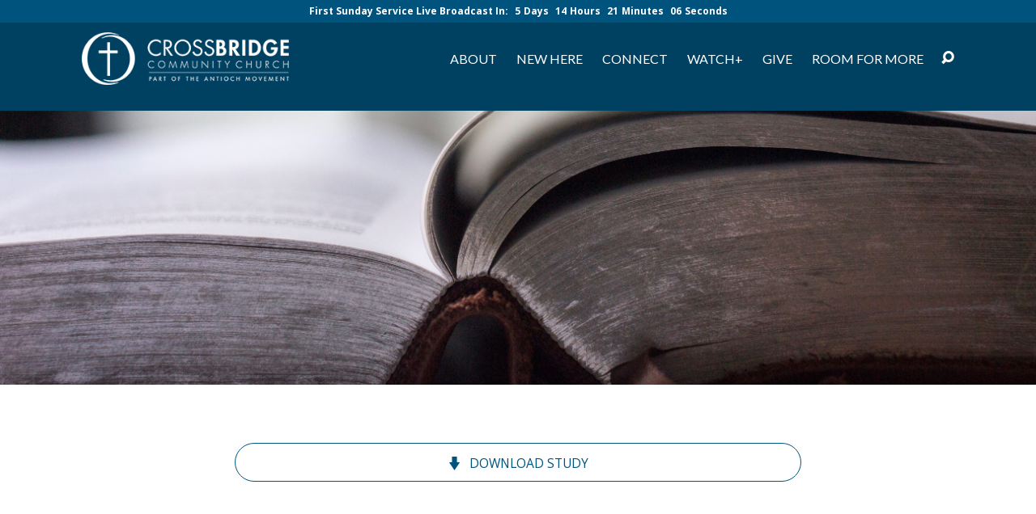

--- FILE ---
content_type: text/css
request_url: https://crossbridgecommunitychurch.com/wp-content/themes/cbcc/assets/css/crossbridge_community_church.min.css?ver=0.1.8
body_size: 21993
content:
@charset "UTF-8";/*! normalize.css v3.0.2 | MIT License | git.io/normalize */[hidden],p:empty,template{display:none}a,input,textarea{background-color:transparent}blockquote,body,sub,sup{position:relative}.hentry .mejs-controls .mejs-button button:focus,a:active,a:hover,input,textarea:focus{outline:0}img,legend{border:0}legend,td,th{padding:0}html{font-family:sans-serif;-ms-text-size-adjust:100%;-webkit-text-size-adjust:100%}body{margin:0}article,aside,details,figcaption,figure,footer,header,hgroup,main,menu,nav,section,summary{display:block}audio,canvas,progress,video{display:inline-block;vertical-align:baseline}audio:not([controls]){display:none;height:0}abbr[title]{border-bottom:1px dotted}dfn{font-style:italic}#maranatha-comments-title,.maranatha-h1,.maranatha-home-section-content #reply-title,.maranatha-home-section-content .maranatha-h2,.maranatha-home-section-content h2,h1{margin:.67em 0}dd,div.fl-button-wrap,main#maranatha-content{margin-bottom:1.5rem}mark{background:#ff0;color:#000}small{font-size:80%}sub,sup{font-size:75%;line-height:0;vertical-align:baseline}sup{top:-.5em}sub{bottom:-.25em}svg:not(:root){overflow:hidden}figure{margin:1em 40px}hr{-moz-box-sizing:content-box;box-sizing:content-box}pre,textarea{overflow:auto}code,kbd,pre,samp{font-family:monospace,monospace;font-size:1em}button,input,optgroup,select,textarea{color:inherit;font:inherit;margin:0}blockquote,blockquote cite,blockquote:before,dt{font-style:normal}.cbcc_blockquote_ministry blockquote,blockquote{font-family:Raleway,Arial,Helvetica,sans-serif!important}button{overflow:visible}button,select{text-transform:none}button,html input[type=button],input[type=reset],input[type=submit]{-webkit-appearance:button;cursor:pointer}button[disabled],html input[disabled]{cursor:default}button::-moz-focus-inner,input::-moz-focus-inner{border:0;padding:0}input[type=checkbox],input[type=radio]{box-sizing:border-box;padding:0}input[type=number]::-webkit-inner-spin-button,input[type=number]::-webkit-outer-spin-button{height:auto}input[type=search]{-webkit-appearance:textfield;-moz-box-sizing:content-box;-webkit-box-sizing:content-box;box-sizing:content-box}input[type=search]::-webkit-search-cancel-button,input[type=search]::-webkit-search-decoration{-webkit-appearance:none}fieldset{border:1px solid silver;margin:0 2px;padding:.35em .625em .75em}table{border-collapse:collapse;border-spacing:0}html{box-sizing:border-box;font-size:100%;line-height:1.5;color:#464646}*,:after,:before{box-sizing:inherit}html,html a{-webkit-font-smoothing:antialiased;-moz-osx-font-smoothing:grayscale;text-rendering:optimizeLegibility;text-shadow:1px 1px 1px rgba(0,0,0,.004)}a{text-decoration:none;font-weight:400}#maranatha-comments-title,#reply-title,.maranatha-h1,.maranatha-h2,.maranatha-home-section-content h2,.maranatha-nav-block-title,h1,h2,h3,h4,h5,h6{font-weight:300;color:#000}#maranatha-comments-title a,#reply-title a,.maranatha-h1 a,.maranatha-h2 a,.maranatha-home-section-content h2 a,.maranatha-nav-block-title a,h1 a,h2 a,h3 a,h4 a,h5 a,h6 a{font-weight:300}#maranatha-comments-title a,#reply-title,#reply-title a,.maranatha-h1 a,.maranatha-h2,.maranatha-h2 a,.maranatha-home-section-content #reply-title a,.maranatha-home-section-content .maranatha-h2 a,.maranatha-home-section-content h2 a,h1 a,h2,h2 a{font-weight:200}#maranatha-comments-title,.maranatha-h1,.maranatha-home-section-content #reply-title,.maranatha-home-section-content .maranatha-h2,.maranatha-home-section-content h2,h1{font-size:3.75rem;line-height:1.2;color:#00537c;font-weight:200}#maranatha-content #maranatha-comments-title,#maranatha-content .maranatha-h1,#maranatha-content .maranatha-home-section-content #reply-title,#maranatha-content .maranatha-home-section-content .maranatha-h2,#maranatha-content .maranatha-home-section-content h2,#maranatha-content h1,.maranatha-home-section-content #maranatha-content #reply-title,.maranatha-home-section-content #maranatha-content .maranatha-h2,.maranatha-home-section-content #maranatha-content h2,.maranatha-home-section-content .mce-content-body #reply-title,.maranatha-home-section-content .mce-content-body .maranatha-h2,.maranatha-home-section-content .mce-content-body h2,.mce-content-body #maranatha-comments-title,.mce-content-body .maranatha-h1,.mce-content-body .maranatha-home-section-content #reply-title,.mce-content-body .maranatha-home-section-content .maranatha-h2,.mce-content-body .maranatha-home-section-content h2,.mce-content-body h1{font-size:2.8em}#reply-title,.maranatha-h2,h2{font-size:2.5rem;line-height:1.2;color:#464646}#maranatha-footer-widgets aside #reply-title,#maranatha-footer-widgets aside .maranatha-h2,#maranatha-footer-widgets aside h2,.maranatha-h3,.maranatha-loop-two-columns .maranatha-entry-short #reply-title,.maranatha-loop-two-columns .maranatha-entry-short .maranatha-h2,.maranatha-loop-two-columns .maranatha-entry-short h2,.maranatha-nav-block-title,h3{line-height:1.875;font-size:1.6rem;color:#737373}#maranatha-sermon-dates-list a,.maranatha-h4,.maranatha-loop-three-columns .maranatha-entry-short #reply-title,.maranatha-loop-three-columns .maranatha-entry-short .maranatha-h2,.maranatha-loop-three-columns .maranatha-entry-short h2,.maranatha-sermon-index-list>li>a,.widget_calendar #wp-calendar caption,h4{font-size:1rem}#maranatha-sermon-series-list a,.maranatha-caption-image-title,.maranatha-h5,h5{font-size:1.5rem}.maranatha-h6,h6{font-size:.875rem;color:#00537c}ol,ol li,ul,ul li{font-size:1rem}b,strong{font-weight:600}div.fl-button-wrap{margin-top:1.5rem;line-height:3rem}::-moz-selection{background-color:#e5e5e5;color:#000}::selection{background-color:#e5e5e5;color:#000}dl,ol,ul{padding:0}ol,ul{padding-top:0;padding-bottom:0;margin-left:3.125em}ol ol,ol ul,ul ol,ul ul{margin-top:0;margin-bottom:0}dl{margin-left:1.875em}dt{font-size:.9em;font-weight:400;text-transform:uppercase}dd{margin-left:0}.cbcc_blockquote div.fl-row-content-wrap{background-image:url(../../images/cbcc_blockquote_image.jpg);background-size:cover;background-position:bottom}.cbcc_blockquote div.fl-row-content-wrap div.fl-row-fixed-width{margin:auto}blockquote{font-size:2rem;font-weight:300;text-align:center;color:#fff!important;display:block;padding-top:1.5rem;padding-bottom:1.5rem;margin-top:1.5rem!important;margin-bottom:1.5rem!important;margin-right:12.5%;margin-left:12.5%;max-width:75%}.maranatha-home-section-content blockquote h2,blockquote #maranatha-comments-title,blockquote #reply-title,blockquote .maranatha-h1,blockquote .maranatha-h2,blockquote .maranatha-home-section-content h2,blockquote .maranatha-nav-block-title,blockquote em,blockquote h1,blockquote h2,blockquote h3,blockquote h4,blockquote h5,blockquote h6,blockquote p{line-height:3rem!important}blockquote p{margin-top:0;margin-bottom:1.5rem}blockquote p:last-child{margin-bottom:0}blockquote:before{font-family:Georgia,serif;content:"“";color:rgba(255,255,255,.75);background-color:rgba(0,0,0,.7);-webkit-border-radius:50%;-moz-border-radius:50%;border-radius:50%;top:50%;margin-top:-.3em;position:absolute;font-size:5em;line-height:.75;height:.7em;width:.7em;padding:.15em .075em;margin-left:-.7em;left:0;font-weight:600}.maranatha-body-font-droid-serif blockquote:before,.maranatha-body-font-noto-serif blockquote:before,.maranatha-body-font-source-sans-pro blockquote:before,.maranatha-body-font-tinos blockquote:before{font-size:3.5em}blockquote cite{margin-top:1.6875em!important;font-size:.6em;font-weight:400;text-transform:uppercase}blockquote cite:before{content:"— ";font-weight:300}q{font-style:italic}.maranatha-comment table,.maranatha-compact-content table,.maranatha-entry-content table,.mce-content-body table,.widget_text .textwidget table{width:100%;border:none;margin-top:1.5rem}.maranatha-comment caption,.maranatha-compact-content caption,.maranatha-entry-content caption,.mce-content-body caption,.widget_text .textwidget caption{margin-bottom:1.25em;font-style:italic;text-align:left}.maranatha-comment th,.maranatha-compact-content th,.maranatha-entry-content th,.mce-content-body th,.widget_text .textwidget th{padding:0;text-align:left;font-size:1rem;font-style:normal;font-weight:400;text-transform:uppercase}.maranatha-comment td,.maranatha-compact-content td,.maranatha-entry-content td,.mce-content-body td,.widget_text .textwidget td{padding:0;font-size:1rem}.maranatha-comment td,.maranatha-compact-content td,.maranatha-entry-content td,.widget_text .textwidget td{border:none}hr{padding:0;height:0;border-style:solid;border-width:1px 0 0;border-color:#e5e5e5;line-height:0;font-size:0}pre{margin-top:1.5rem;margin-bottom:1.5rem;padding-top:1.5rem;padding-bottom:1.5rem;white-space:pre-wrap}img{vertical-align:bottom}figure{margin-left:0}.maranatha-caption-image img,.maranatha-comment img,.maranatha-compact-content img,.maranatha-entry-content img,.maranatha-entry-short-image,.maranatha-widget img,.widget_text .textwidget img,img.size-full,img.size-large,img[class*=align],img[class*=attachment-],img[class*=wp-image-]{max-width:100%;height:auto;border-radius:.25em}button,input,select,textarea{font-family:inherit}input,textarea{margin:0;font-size:.95em;color:#464646;border:1px solid #888;border-radius:6px}input:focus,textarea:focus{border-color:#000}input{padding:0 .9375em;height:2.5em;line-height:2.5em;border-radius:2.5em}textarea{padding:.9375em}input[type=checkbox],input[type=radio]{height:auto;position:relative;top:-.0625em;margin-right:.25em;border:0}.maranatha-is-ios input:not([type=checkbox]):not([type=radio]),.maranatha-is-ios textarea{-webkit-appearance:none}#maranatha-sermon-dates-list,#maranatha-sermon-index-none,#maranatha-sermon-series-list,.archive #maranatha-content-inner>.maranatha-comment,.archive #maranatha-content-inner>.maranatha-compact-content,.archive #maranatha-content-inner>.maranatha-entry-content,.archive .widget_text #maranatha-content-inner>.textwidget,.blog #maranatha-content-inner>.maranatha-comment,.blog #maranatha-content-inner>.maranatha-compact-content,.blog #maranatha-content-inner>.maranatha-entry-content,.blog .widget_text #maranatha-content-inner>.textwidget,.maranatha-attachment-image,.maranatha-enlarged,.maranatha-entry-full>.maranatha-comment,.maranatha-entry-full>.maranatha-compact-content,.maranatha-entry-full>.maranatha-entry-content,.maranatha-sermon-books-testament ul,.search #maranatha-content-inner>.maranatha-comment,.search #maranatha-content-inner>.maranatha-compact-content,.search #maranatha-content-inner>.maranatha-entry-content,.search .widget_text #maranatha-content-inner>.textwidget,.widget_text .archive #maranatha-content-inner>.textwidget,.widget_text .blog #maranatha-content-inner>.textwidget,.widget_text .maranatha-entry-full>.textwidget,.widget_text .search #maranatha-content-inner>.textwidget{font-size:1.15em}#maranatha-calendar-title-category,#maranatha-header-archives-section-name,#maranatha-header-archives-section-name a,#maranatha-sermon-series-list .maranatha-sermon-series-count,.maranatha-calendar-month-dropdown-months li.maranatha-calendar-month-dropdown-past,.maranatha-calendar-table-day-event-time,.maranatha-comment-time,.maranatha-comment-title span,.maranatha-entry-full-meta-label,.maranatha-entry-short-separator,.maranatha-header-archive-dropdown ul li .maranatha-header-archive-dropdown-count,.maranatha-light,.maranatha-list-item-count,.maranatha-sermon-dates-count,.maranatha-sermon-download-dropdown-filesize,.maranatha-tooltipster .tooltipster-content,.widget_search .maranatha-search-button,.wp-caption-text{color:#737373}#maranatha-comments-closed,#maranatha-map-section-info p,#maranatha-sermon-series-list .maranatha-sermon-series-dates,#respond label.error,.maranatha-calendar-month-dropdown-year,.maranatha-comment th,.maranatha-comment-moderation,.maranatha-compact-content th,.maranatha-dark,.maranatha-dropdown li.maranatha-dropdown-selected a,.maranatha-entry-content th,.mce-content-body th,.widget_calendar #wp-calendar caption,.widget_calendar #wp-calendar th,.widget_rss #reply-title a,.widget_rss .maranatha-h2 a,.widget_rss .rss-date,.widget_rss h2 a,.widget_text .textwidget th,blockquote,div.wpcf7-mail-sent-ng,div.wpcf7-mail-sent-ok,div.wpcf7-spam-blocked,div.wpcf7-validation-errors,dt,q,span.wpcf7-not-valid-tip{color:#000}.maranatha-bold{font-weight:600}.maranatha-comment blockquote,.maranatha-compact-content blockquote,.widget_text .textwidget blockquote{font-size:1.3em;text-align:left;box-shadow:none;border:none;padding:0 0 0 2.5em}.maranatha-comment blockquote:before,.maranatha-compact-content blockquote:before,.widget_text .textwidget blockquote:before{font-size:3.8em;position:absolute;top:-.3125em;left:0}.maranatha-comment blockquote p,.maranatha-compact-content blockquote p,.widget_text .textwidget blockquote p{margin-top:0;margin-bottom:.6875em}.maranatha-comment blockquote p:last-child,.maranatha-compact-content blockquote p:last-child,.widget_text .textwidget blockquote p:last-child{margin-bottom:0}.maranatha-comment #maranatha-comments-title,.maranatha-comment #reply-title,.maranatha-comment .maranatha-h1,.maranatha-comment .maranatha-h2,.maranatha-comment .maranatha-nav-block-title,.maranatha-comment h1,.maranatha-comment h2,.maranatha-comment h3,.maranatha-comment h4,.maranatha-comment h5,.maranatha-comment h6,.maranatha-compact-content #maranatha-comments-title,.maranatha-compact-content #reply-title,.maranatha-compact-content .maranatha-h1,.maranatha-compact-content .maranatha-h2,.maranatha-compact-content .maranatha-nav-block-title,.maranatha-compact-content h1,.maranatha-compact-content h2,.maranatha-compact-content h3,.maranatha-compact-content h4,.maranatha-compact-content h5,.maranatha-compact-content h6,.widget_text .textwidget #maranatha-comments-title,.widget_text .textwidget #reply-title,.widget_text .textwidget .maranatha-h1,.widget_text .textwidget .maranatha-h2,.widget_text .textwidget .maranatha-nav-block-title,.widget_text .textwidget h1,.widget_text .textwidget h2,.widget_text .textwidget h3,.widget_text .textwidget h4,.widget_text .textwidget h5,.widget_text .textwidget h6{margin-top:1.25rem;margin-bottom:.9375rem}.maranatha-comment .alignnone,.maranatha-comment blockquote,.maranatha-comment dl,.maranatha-comment ol,.maranatha-comment p,.maranatha-comment q,.maranatha-comment table,.maranatha-comment ul,.maranatha-compact-content .alignnone,.maranatha-compact-content blockquote,.maranatha-compact-content dl,.maranatha-compact-content ol,.maranatha-compact-content p,.maranatha-compact-content q,.maranatha-compact-content table,.maranatha-compact-content ul,.widget_text .textwidget .alignnone,.widget_text .textwidget blockquote,.widget_text .textwidget dl,.widget_text .textwidget ol,.widget_text .textwidget p,.widget_text .textwidget q,.widget_text .textwidget table,.widget_text .textwidget ul{margin-top:1.5625em;margin-bottom:1.5625em}.maranatha-comment p .alignnone,.maranatha-compact-content p .alignnone,.widget_text .textwidget p .alignnone{margin-top:.375em;margin-bottom:.375em}.maranatha-comment .aligncenter,.maranatha-compact-content .aligncenter,.widget_text .textwidget .aligncenter{margin-top:2.1875em;margin-bottom:2.1875em}.maranatha-comment .maranatha-buttons-list,.maranatha-comment .wp-caption-text,.maranatha-compact-content .maranatha-buttons-list,.maranatha-compact-content .wp-caption-text,.widget_text .textwidget .maranatha-buttons-list,.widget_text .textwidget .wp-caption-text{font-size:.9em}.fl-callout-photo .fl-photo-content,.fl-callout-photo .maranatha-entry-short-image,.maranatha-loop-after-content .fl-photo-content,.maranatha-loop-after-content .maranatha-entry-short-image{width:100%}.fl-callout-photo img,.maranatha-loop-after-content img{width:100%!important}.fl-callout-photo a img,.maranatha-loop-after-content a img{border-bottom:4px solid #f4A71C}.maranatha-not-mobile .gallery-icon img,.maranatha-not-mobile .maranatha-caption-image img,.maranatha-not-mobile .maranatha-hover-image img{-webkit-filter:brightness(1) contrast(.95);filter:brightness(1) contrast(.95)}.maranatha-not-mobile .gallery-icon a:hover img,.maranatha-not-mobile .maranatha-caption-image a:hover img,.maranatha-not-mobile .maranatha-hover-image a:hover img{-webkit-filter:brightness(1.1) contrast(.95);filter:brightness(1.1) contrast(.95)}.maranatha-caption-image{position:relative}.maranatha-caption-image-caption{display:block;position:absolute;bottom:12%;left:0;padding-right:8%;max-width:92%}.maranatha-caption-image-caption>*{border-top-right-radius:.1875em;border-bottom-right-radius:.1875em}.maranatha-caption-image-title{display:inline-block;position:relative;float:left;max-width:100%;padding:.5625em .625em;line-height:1.2}.maranatha-caption-image-title,.maranatha-caption-image-title #reply-title,.maranatha-caption-image-title .maranatha-h2,.maranatha-caption-image-title h2{color:#fff;font-weight:400;white-space:nowrap;overflow:hidden;text-overflow:ellipsis}.maranatha-heading-font-nothing-you-could-do .maranatha-caption-image-title{padding-top:.6875em;padding-bottom:.5625em}.maranatha-caption-image-description{display:inline-block;position:relative;max-width:100%;float:left;clear:left;padding:.375em .75em;background-color:rgba(255,255,255,.8);font-size:.9em;font-style:italic;color:#464646;white-space:nowrap;overflow:hidden;text-overflow:ellipsis}#maranatha-calendar-header:after,#maranatha-footer-widgets:after,#maranatha-sermon-series-list ul:after,.gallery:after,.maranatha-clearfix:after,.maranatha-loop-three-columns .maranatha-entry-short:nth-child(3n+4),.maranatha-nav-left-right:after,.maranatha-pagination:after,body.page-template-child-pages div#maranatha-loop-multiple article:nth-child(4){clear:both}#maranatha-sermon-download-button .maranatha-circle-buttons-list a.maranatha-dropdown-open,#maranatha-sermon-download-button a.maranatha-dropdown-open span,.maranatha-button:hover,.maranatha-buttons-list a:hover,.maranatha-circle-buttons-list #maranatha-sermon-download-button a.maranatha-dropdown-open,.maranatha-circle-buttons-list a.maranatha-circle-button-selected,.maranatha-circle-buttons-list a:hover,.maranatha-nav-left-right a:hover,.maranatha-pagination li>:hover,.widget_tag_cloud a:hover,a.maranatha-circle-button span:hover,a.maranatha-circle-button-selected span,input[type=submit]:hover,ul.page-numbers span.current{color:#fff}.maranatha-list-icons{list-style:none;margin:-.25em;padding:0}.maranatha-list-icons li{display:inline-block;margin:.25em}.maranatha-circle-button,.maranatha-circle-button span,.maranatha-circle-buttons-list a,.maranatha-circle-buttons-list li{width:7.25rem;height:7.25rem;border-radius:50%}.maranatha-circle-button-small,.maranatha-circle-button-small span,.maranatha-circle-buttons-list-small a,.maranatha-circle-buttons-list-small li{width:3.75rem;height:3.75rem;border-radius:50%}.maranatha-circle-button,.maranatha-circle-buttons-list li{display:inline-block}.maranatha-circle-button span,.maranatha-circle-buttons-list a{display:table-cell;vertical-align:middle;border-width:1px;border-style:solid;padding:.125em .9375rem 0;font-size:.95em;text-align:center;text-transform:uppercase}.maranatha-circle-button a span.el,.maranatha-circle-button a.el,.maranatha-circle-button span.el,.maranatha-circle-buttons-list a span.el,.maranatha-circle-buttons-list a.el,.maranatha-circle-buttons-list span.el{margin-top:-.125em}.maranatha-circle-button a span.el.el-chevron-left,.maranatha-circle-button a.el.el-chevron-left,.maranatha-circle-button span.el.el-chevron-left,.maranatha-circle-buttons-list a span.el.el-chevron-left,.maranatha-circle-buttons-list a.el.el-chevron-left,.maranatha-circle-buttons-list span.el.el-chevron-left{padding-left:.6875rem}.maranatha-circle-button a span.el.el-chevron-right,.maranatha-circle-button a.el.el-chevron-right,.maranatha-circle-button span.el.el-chevron-right,.maranatha-circle-buttons-list a span.el.el-chevron-right,.maranatha-circle-buttons-list a.el.el-chevron-right,.maranatha-circle-buttons-list span.el.el-chevron-right{padding-right:.6875rem}.maranatha-circle-button a span.el.el-video,.maranatha-circle-button a.el.el-video,.maranatha-circle-button span.el.el-video,.maranatha-circle-buttons-list a span.el.el-video,.maranatha-circle-buttons-list a.el.el-video,.maranatha-circle-buttons-list span.el.el-video{position:relative;top:.0625em;font-size:1.61em}.maranatha-circle-button a span.el.el-align-justify,.maranatha-circle-button a.el.el-align-justify,.maranatha-circle-button span.el.el-align-justify,.maranatha-circle-buttons-list a span.el.el-align-justify,.maranatha-circle-buttons-list a.el.el-align-justify,.maranatha-circle-buttons-list span.el.el-align-justify{font-size:1.33em}.maranatha-circle-button a span.el.el-download-alt,.maranatha-circle-button a.el.el-download-alt,.maranatha-circle-button span.el.el-download-alt,.maranatha-circle-buttons-list a span.el.el-download-alt,.maranatha-circle-buttons-list a.el.el-download-alt,.maranatha-circle-buttons-list span.el.el-download-alt{position:relative;top:.0625em;font-size:1.33em}.maranatha-circle-button a.el,.maranatha-circle-button span.el,.maranatha-circle-buttons-list a.el,.maranatha-circle-buttons-list span.el{padding-top:.125rem;font-size:3em}.maranatha-circle-button a,.maranatha-circle-buttons-list a{line-height:1.3}.maranatha-circle-button a span.el,.maranatha-circle-buttons-list a span.el{padding-bottom:.625rem;font-size:1.4em;display:block}.maranatha-circle-button-small span.el,.maranatha-circle-buttons-list-small a.el{font-size:1.7em}.maranatha-circle-buttons-list{margin-left:0;margin-bottom:-1.5rem!important;padding:0;list-style:none}.maranatha-circle-buttons-list li{margin:0 .75rem 1.5rem}.maranatha-circle-buttons-list-small{margin-bottom:-.9375rem!important}.maranatha-circle-buttons-list-small li{margin:0 .46875rem .9375rem}.maranatha-button,.maranatha-buttons-list a,.maranatha-nav-left-right a,.maranatha-pagination li>*,.widget_tag_cloud a,input[type=submit]{display:inline-block;position:relative;height:3.07em;line-height:3.07em;border-radius:3.07em;border-width:1px;border-style:solid;padding:0 1.375em;font-size:.85em;text-align:center;text-transform:uppercase}.maranatha-button .el,.maranatha-buttons-list a .el,.maranatha-nav-left-right a .el,.maranatha-pagination li>* .el,.widget_tag_cloud a .el,input[type=submit] .el{font-size:1.1em;padding-right:.3125em;position:relative;top:.0625em}.maranatha-button .el-chevron-left,.maranatha-button .el-chevron-right,.maranatha-buttons-list a .el-chevron-left,.maranatha-buttons-list a .el-chevron-right,.maranatha-nav-left-right a .el-chevron-left,.maranatha-nav-left-right a .el-chevron-right,.maranatha-pagination li>* .el-chevron-left,.maranatha-pagination li>* .el-chevron-right,.widget_tag_cloud a .el-chevron-left,.widget_tag_cloud a .el-chevron-right,input[type=submit] .el-chevron-left,input[type=submit] .el-chevron-right{font-size:1em!important;top:0!important}.maranatha-button .el-comment,.maranatha-button .el-justify-right,.maranatha-button .el-road,.maranatha-buttons-list a .el-comment,.maranatha-buttons-list a .el-justify-right,.maranatha-buttons-list a .el-road,.maranatha-nav-left-right a .el-comment,.maranatha-nav-left-right a .el-justify-right,.maranatha-nav-left-right a .el-road,.maranatha-pagination li>* .el-comment,.maranatha-pagination li>* .el-justify-right,.maranatha-pagination li>* .el-road,.widget_tag_cloud a .el-comment,.widget_tag_cloud a .el-justify-right,.widget_tag_cloud a .el-road,input[type=submit] .el-comment,input[type=submit] .el-justify-right,input[type=submit] .el-road{top:.125em}.maranatha-button .el-chevron-right,.maranatha-buttons-list a .el-chevron-right,.maranatha-nav-left-right a .el-chevron-right,.maranatha-pagination li>* .el-chevron-right,.widget_tag_cloud a .el-chevron-right,input[type=submit] .el-chevron-right{margin-right:-.5em;padding-left:.3125em}.maranatha-button .el-video,.maranatha-buttons-list a .el-video,.maranatha-nav-left-right a .el-video,.maranatha-pagination li>* .el-video,.widget_tag_cloud a .el-video,input[type=submit] .el-video{font-size:1.3em;top:.125em;padding-right:.25em}.maranatha-button .el-edit,.maranatha-button .el-user,.maranatha-buttons-list a .el-edit,.maranatha-buttons-list a .el-user,.maranatha-nav-left-right a .el-edit,.maranatha-nav-left-right a .el-user,.maranatha-pagination li>* .el-edit,.maranatha-pagination li>* .el-user,.widget_tag_cloud a .el-edit,.widget_tag_cloud a .el-user,input[type=submit] .el-edit,input[type=submit] .el-user{font-size:1em}.maranatha-buttons-list{margin:0 0 -1em -.5em;list-style:none;padding:0}.maranatha-buttons-list li{display:inline-block;margin:0 .5em 1em}.maranatha-list,.maranatha-sermon-index-list,.widget_archive>ul,.widget_categories>ul,.widget_ctfw-archives>ul,.widget_ctfw-categories>ul,.widget_ctfw-galleries>ul,.widget_links>ul,.widget_meta>ul,.widget_nav_menu>ul,.widget_pages>ul,.widget_recent_comments>ul,.widget_recent_entries>ul{margin:0;margin-bottom:-.625em!important;list-style:none;line-height:1.3}.js .maranatha-list,.js .maranatha-sermon-index-list,.js .widget_archive>ul,.js .widget_categories>ul,.js .widget_ctfw-archives>ul,.js .widget_ctfw-categories>ul,.js .widget_ctfw-galleries>ul,.js .widget_links>ul,.js .widget_meta>ul,.js .widget_nav_menu>ul,.js .widget_pages>ul,.js .widget_recent_comments>ul,.js .widget_recent_entries>ul{visibility:hidden}.maranatha-list ul,.maranatha-sermon-index-list ul,.widget_archive>ul ul,.widget_categories>ul ul,.widget_ctfw-archives>ul ul,.widget_ctfw-categories>ul ul,.widget_ctfw-galleries>ul ul,.widget_links>ul ul,.widget_meta>ul ul,.widget_nav_menu>ul ul,.widget_pages>ul ul,.widget_recent_comments>ul ul,.widget_recent_entries>ul ul{margin-top:.3125em;margin-left:.9375em}.maranatha-list>li,.maranatha-sermon-index-list>li,.widget_archive>ul>li,.widget_categories>ul>li,.widget_ctfw-archives>ul>li,.widget_ctfw-categories>ul>li,.widget_ctfw-galleries>ul>li,.widget_links>ul>li,.widget_meta>ul>li,.widget_nav_menu>ul>li,.widget_pages>ul>li,.widget_recent_comments>ul>li,.widget_recent_entries>ul>li{padding-bottom:.625em;-webkit-column-break-inside:avoid;page-break-inside:avoid;break-inside:avoid;padding-right:1.875em}.maranatha-list li,.maranatha-sermon-index-list li,.widget_archive>ul li,.widget_categories>ul li,.widget_ctfw-archives>ul li,.widget_ctfw-categories>ul li,.widget_ctfw-galleries>ul li,.widget_links>ul li,.widget_meta>ul li,.widget_nav_menu>ul li,.widget_pages>ul li,.widget_recent_comments>ul li,.widget_recent_entries>ul li{position:relative;list-style:none}.maranatha-list li li,.maranatha-sermon-index-list li li,.widget_archive>ul li li,.widget_categories>ul li li,.widget_ctfw-archives>ul li li,.widget_ctfw-categories>ul li li,.widget_ctfw-galleries>ul li li,.widget_links>ul li li,.widget_meta>ul li li,.widget_nav_menu>ul li li,.widget_pages>ul li li,.widget_recent_comments>ul li li,.widget_recent_entries>ul li li{margin-bottom:.3125em}.maranatha-list li li a,.maranatha-sermon-index-list li li a,.widget_archive>ul li li a,.widget_categories>ul li li a,.widget_ctfw-archives>ul li li a,.widget_ctfw-categories>ul li li a,.widget_ctfw-galleries>ul li li a,.widget_links>ul li li a,.widget_meta>ul li li a,.widget_nav_menu>ul li li a,.widget_pages>ul li li a,.widget_recent_comments>ul li li a,.widget_recent_entries>ul li li a{font-size:.9em}.maranatha-list li li li,.maranatha-sermon-index-list li li li,.widget_archive>ul li li li,.widget_categories>ul li li li,.widget_ctfw-archives>ul li li li,.widget_ctfw-categories>ul li li li,.widget_ctfw-galleries>ul li li li,.widget_links>ul li li li,.widget_meta>ul li li li,.widget_nav_menu>ul li li li,.widget_pages>ul li li li,.widget_recent_comments>ul li li li,.widget_recent_entries>ul li li li{font-style:italic}.maranatha-list-item-count{position:absolute;top:.0625em;right:0;font-size:.9em;font-style:normal}li li .maranatha-list-item-count{right:-2.0625em}.maranatha-nav-blocks{overflow:hidden}.maranatha-has-nav-blocks.maranatha-no-comments-section .maranatha-nav-blocks{margin-bottom:0}.maranatha-nav-block{position:relative;display:inline-block;width:50%;padding-bottom:12.5%;cursor:pointer}.maranatha-nav-block.maranatha-nav-block-empty{cursor:default}.maranatha-nav-block-content,.maranatha-nav-block-image{position:absolute;top:0;width:100%;height:100%}.maranatha-nav-block-image{background-size:cover;background-position:center center;background-repeat:no-repeat}.maranatha-nav-block-content{z-index:2;padding:0 10%}.maranatha-nav-block-content-columns{display:table;height:100%;min-width:50%;margin:0 auto}.maranatha-nav-block-content-column{display:table-cell;height:100%;vertical-align:middle;text-align:center}.maranatha-nav-block-content-arrow{position:absolute;top:44%;top:calc(50% - 12px);font-size:16px}.maranatha-nav-block-content-arrow.maranatha-nav-block-content-left{left:5%}.maranatha-nav-block-content-arrow.maranatha-nav-block-content-right{right:5%}.maranatha-nav-block-content-text{max-width:450px}.maranatha-nav-block-content-text.maranatha-nav-block-content-right{padding-left:1.5em}.maranatha-nav-block-content-text.maranatha-nav-block-content-left{padding-right:1.5em}.maranatha-nav-block-label{text-transform:uppercase;font-size:.8em;padding-bottom:.125em}.maranatha-nav-block-left{float:left}.maranatha-nav-block-has-both .maranatha-nav-block-left{border-width:0 1px 0 0;border-style:solid;border-color:rgba(255,255,255,.35)}.maranatha-nav-block-right{float:right}.maranatha-nav-left,.maranatha-nav-right{float:left;width:50%;max-width:100%}.maranatha-nav-right{float:right;text-align:right}.maranatha-no-map-info #maranatha-map-section-left,ul.page-numbers{text-align:center}ul.page-numbers{margin:.3125em;list-style:none}ul.page-numbers li{margin:.3125em;display:inline-block;text-align:center}ul.page-numbers li>*{width:3.07em;padding:0}ul.page-numbers span.dots{width:auto;padding:0;border:none;color:#464646}ul.page-numbers .el{margin-top:.0625em}ul.page-numbers .el-chevron-left{margin-left:.1875em}ul.page-numbers .el-chevron-right{margin-top:.0625em;padding-left:0}.maranatha-author-box{position:relative}.single .maranatha-author-box{top:-.3125em;min-height:11.875em;padding:2.5em;border-radius:.3125em;background-color:#f7f7f7}.archive .maranatha-author-box{min-height:7.375em}.maranatha-author-avatar{position:absolute;width:6.875em;height:6.875em}.single .maranatha-author-avatar{left:2.5em}.maranatha-author-avatar img{max-width:100%;height:auto;border-radius:50%}#maranatha-map-section-info,.maranatha-tooltipster{border-radius:.3125em;box-shadow:0 2px 12px rgba(0,0,0,.15)}.maranatha-author-content{margin-left:9.275em}.maranatha-author-content header{min-height:2.625em}.maranatha-author-content #reply-title,.maranatha-author-content .maranatha-h2,.maranatha-author-content h2{display:inline-block;margin:0 1.875em 0 0;vertical-align:middle}.maranatha-author-box-archive{position:relative;top:-.3125em;vertical-align:middle;float:right;font-size:.9em}.maranatha-author-bio{margin-top:.875em}.maranatha-author-bio p:first-child{margin-top:0}.maranatha-author-bio p:last-child{margin-bottom:0}.maranatha-search-form form{margin:0;white-space:nowrap}.maranatha-search-form form>*{display:inline-block;margin-left:.4375em;vertical-align:middle}.maranatha-search-form form>:first-child{margin-left:0}.maranatha-search-form form input[type=text]{width:180px;text-transform:uppercase}.hentry .mejs-time{padding-top:10px!important}.wp-video{min-width:99%}.hentry .mejs-container .mejs-controls{background:#222}.hentry .mejs-controls .mejs-time-rail .mejs-time-total{background:#555}.hentry .mejs-controls .mejs-time-rail .mejs-time-loaded{background:#828282}.hentry .mejs-controls .mejs-time-rail .mejs-time-current{background:#d2d2d2}.hentry .mejs-controls .mejs-horizontal-volume-slider .mejs-horizontal-volume-total{background:#555}.hentry .mejs-controls .mejs-horizontal-volume-slider .mejs-horizontal-volume-current{background:#d2d2d2}.ctfw-google-map.ctfw-google-map-responsive{padding-bottom:50%}.ctfw-google-map img{max-width:none}#maranatha-map-section-canvas,.maranatha-map-section{display:block;min-height:350px!important;width:100%}.maranatha-map-section{z-index:1;position:relative;overflow:hidden}#maranatha-map-section-canvas{position:absolute;top:0}#maranatha-map-section-content-container{z-index:1;position:relative;margin:0 auto;width:80%;max-width:550px;height:100%}#maranatha-map-section-content{display:table;width:100%;height:100%}#maranatha-map-section-content>*{display:table-cell;vertical-align:middle}#maranatha-map-section-left{padding-right:1.875em}#maranatha-map-section-marker span{background-color:#fff}#maranatha-map-section-right{text-align:right;width:80%}#maranatha-map-section-info{display:inline-block;min-width:300px;max-width:500px;padding:1.875em;background-color:#fff;text-align:left;font-size:.95rem;overflow:hidden}.wp-caption,body.page-template-sermons div#cbcc_archive_header,body.single-ctc_event div#cbcc_archive_header{text-align:center}#maranatha-map-section-info>:nth-child(2){margin-top:1.75em}#maranatha-map-section-info .el{top:3px}#maranatha-map-section-info .el-envelope{top:2px}#maranatha-map-section-info .el-flag{left:1px;font-size:1.1em}#maranatha-map-section-info-list{list-style:none;margin:0 .625em -1.25em 0;padding:0}#maranatha-map-section-info-list li{display:block;float:left;position:relative;margin-right:1.25em;margin-bottom:1.25em;vertical-align:top}#maranatha-map-section-info-list li.maranatha-map-info-full{float:none}#maranatha-map-section-info-list li .el{display:block;position:absolute;top:2px;font-size:1.2em}.maranatha-hidden,.maranatha-map-section-multiple-locations .maranatha-map-button-more-item{display:none}#maranatha-map-section-info-list li p{margin:0 0 0 27px}#maranatha-map-section-address{font-weight:600}.maranatha-dropdown{position:absolute;z-index:99999;display:none}.maranatha-dropdown a{font-weight:400}.maranatha-dropdown .maranatha-dropdown-menu,.maranatha-dropdown .maranatha-dropdown-panel{min-width:160px;max-width:200px;list-style:none;overflow:visible;margin:.25em 0 0;padding:1em .875em .9375em 1.625em;font-size:.95em;border-radius:.3125em;background-color:#fff;box-shadow:0 2px 12px rgba(0,0,0,.15)}.maranatha-dropdown .maranatha-dropdown-menu a:hover,.maranatha-dropdown .maranatha-dropdown-panel a:hover{color:#9e9e9e}.maranatha-dropdown .maranatha-dropdown-menu{padding:.875em 1.625em}.maranatha-dropdown .maranatha-dropdown-menu li{margin:.625em 0}.maranatha-tooltipster{margin-left:.625em;margin-right:.625em;background-color:#fff}.maranatha-tooltipster .tooltipster-content{padding:1.5625em;overflow:hidden;font-size:15px}.maranatha-invisible{width:0;height:0;visibility:hidden;left:30000px}#maranatha-main-title,.screen-reader-text{clip:rect(1px,1px,1px,1px);position:absolute!important;height:1px;width:1px;overflow:hidden}#maranatha-main-title:focus,.screen-reader-text:focus{background-color:#f1f1f1;border-radius:3px;box-shadow:0 0 2px 2px rgba(0,0,0,.6);clip:auto!important;color:#21759b;display:block;font-size:14px;font-size:.875rem;font-weight:700;height:auto;left:5px;line-height:normal;padding:15px 23px 14px;text-decoration:none;top:5px;width:auto;z-index:100000}#maranatha-stickies-left,#maranatha-stickies-right,.mean-container .mean-nav,.sf-menu ul{box-shadow:0 2px 12px rgba(0,0,0,.15)}#maranatha-calendar-header:after,#maranatha-calendar-header:before,#maranatha-footer-widgets:after,#maranatha-footer-widgets:before,#maranatha-sermon-series-list ul:after,#maranatha-sermon-series-list ul:before,.gallery:after,.gallery:before,.maranatha-clearfix:after,.maranatha-clearfix:before,.maranatha-nav-left-right:after,.maranatha-nav-left-right:before,.maranatha-pagination:after,.maranatha-pagination:before{content:"";display:table}body.post-type-archive-cbcc_study div#maranatha-banner-image{background-position-y:top}.maranatha-home-section-content body.page-template-people #maranatha-main-title.maranatha-h2,.maranatha-home-section-content body.page-template-people h2#maranatha-main-title,.maranatha-home-section-content body.post-type-archive-cbcc_study #maranatha-main-title.maranatha-h2,.maranatha-home-section-content body.post-type-archive-cbcc_study h2#maranatha-main-title,body.page-template-people #maranatha-main-title.maranatha-h1,body.page-template-people .maranatha-home-section-content #maranatha-main-title.maranatha-h2,body.page-template-people .maranatha-home-section-content h2#maranatha-main-title,body.page-template-people h1#maranatha-main-title,body.post-type-archive-cbcc_study #maranatha-main-title.maranatha-h1,body.post-type-archive-cbcc_study .maranatha-home-section-content #maranatha-main-title.maranatha-h2,body.post-type-archive-cbcc_study .maranatha-home-section-content h2#maranatha-main-title,body.post-type-archive-cbcc_study h1#maranatha-main-title{clip:auto;width:100%;height:auto;line-height:3rem;text-align:center;position:inherit!important}body.page-template-child-pages main#maranthana-content div#maranatha-content-inner{margin-bottom:3rem}p .alignnone{margin-top:.75em;margin-bottom:.75em}.aligncenter{display:block;margin-left:auto;margin-right:auto}.alignleft{float:left;margin:1.25em 2.1875em 1.25em 0}.alignright{float:right;margin:1.25em 0 1.25em 2.5em}.wp-caption{max-width:100%}.wp-caption-text{margin:.5em 0 0;padding:0 .3125em;font-size:.8em;font-style:italic;line-height:1.5}body{background-color:#fff}.maranatha-color-main-bg,.maranatha-color-main-bg #maranatha-comments-title,.maranatha-color-main-bg #reply-title,.maranatha-color-main-bg .maranatha-h1,.maranatha-color-main-bg .maranatha-h2,.maranatha-color-main-bg a,.maranatha-color-main-bg a:hover,.maranatha-color-main-bg h1,.maranatha-color-main-bg h2{color:#fff}.maranatha-color-main-bg .maranatha-circle-buttons-list a{border-color:#fff;color:#fff}.maranatha-color-main-bg .maranatha-circle-buttons-list a:hover{background-color:#fff;color:#000}.maranatha-color-dark-bg{background-color:#2b2b2b;color:#fff}.maranatha-color-dark-bg a,.maranatha-color-dark-bg a:hover{color:#fff;border-color:#fff}.maranatha-color-dark-bg #maranatha-comments-title,.maranatha-color-dark-bg #reply-title,.maranatha-color-dark-bg .maranatha-h1,.maranatha-color-dark-bg .maranatha-h2,.maranatha-color-dark-bg h1,.maranatha-color-dark-bg h2{color:#fff}.maranatha-color-dark-bg .maranatha-circle-buttons-list a{border-color:#fff;color:#fff}.maranatha-color-light-bg .maranatha-circle-buttons-list a,.maranatha-color-light-bg a,.maranatha-color-light-bg a:hover{border-color:#000;color:#000}.maranatha-color-dark-bg .maranatha-circle-buttons-list a:hover,.maranatha-color-light-bg{background-color:#fff;color:#000}.maranatha-color-light-bg .maranatha-circle-buttons-list a:hover{background-color:#000;color:#fff}.maranatha-bg,.maranatha-no-comments-section .maranatha-nav-block.maranatha-nav-block-empty,.sf-menu ul{background-color:#fff}.maranatha-nav-block.maranatha-nav-block-empty,.maranatha-secondary-bg{background-color:#f7f7f7}.maranatha-viewport-height{height:100vh;content:"viewport-units-buggyfill; height: 100vh;"}.maranatha-viewport-height-near-full{height:95vh;content:"viewport-units-buggyfill; height: 95vh;"}.maranatha-viewport-height-three-fourths{height:75vh;content:"viewport-units-buggyfill; height: 75vh;"}.maranatha-viewport-height-two-thirds{height:67vh;content:"viewport-units-buggyfill; height: 67vh;"}.maranatha-viewport-height-half{height:50vh;content:"viewport-units-buggyfill; height: 50vh;"}.maranatha-viewport-height-one-third{height:33vh;content:"viewport-units-buggyfill; height: 33vh;"}.maranatha-viewport-height-one-fourth{height:25vh;content:"viewport-units-buggyfill; height: 25vh;"}.maranatha-attachment-image .wp-caption-text,.maranatha-centered,.maranatha-centered-large,.maranatha-centered-medium,.maranatha-centered-small,.maranatha-home-section-content,.page-template-events-calendar .maranatha-entry-full-content>:not(#maranatha-calendar){margin-left:auto;margin-right:auto}.maranatha-centered-large{max-width:1170px}.maranatha-centered-medium,.maranatha-home-section-content,.page-template-events-calendar .maranatha-entry-full-content>:not(#maranatha-calendar){max-width:980px}.maranatha-attachment-image .wp-caption-text,.maranatha-centered-small{max-width:700px}.aligncenter,.alignnone,.maranatha-vertical-margin-small,div.wpcf7{margin-top:1.5rem;margin-bottom:1.5rem}.maranatha-footer-no-icons #maranatha-footer-icons-notice,.maranatha-vertical-padding-small{padding-top:1.5rem;padding-bottom:1.5rem}#maranatha-calendar-list .maranatha-event-short,#maranatha-sermon-buttons,#respond .form-submit,.maranatha-vertical-margin-top-small{margin-top:1.5rem}.maranatha-vertical-padding-top-small{padding-top:1.5rem}#respond .comment-notes,#respond .logged-in-as,.maranatha-entry-full-header,.maranatha-vertical-margin-bottom-small{margin-bottom:1.5rem}.maranatha-vertical-padding-bottom-small{padding-bottom:1.5rem}.maranatha-vertical-margin-small-content,dl,ol,p,q,table,ul{margin-top:0;margin-bottom:1.05rem}.maranatha-vertical-padding-small-content{padding-top:1.05rem;padding-bottom:1.05rem}.maranatha-vertical-margin-top-small-content{margin-top:1.05rem}.maranatha-vertical-padding-top-small-content{padding-top:1.05rem}.maranatha-vertical-margin-bottom-small-content{margin-bottom:1.05rem}.maranatha-vertical-padding-bottom-small-content{padding-bottom:1.05rem}.maranatha-entry-full-footer-has-terms .maranatha-entry-full-page-nav,.maranatha-vertical-margin-medium,hr{margin-top:3rem;margin-bottom:3rem}.maranatha-vertical-padding-medium{padding-top:3rem;padding-bottom:3rem}#maranatha-calendar-list,#maranatha-comment-nav,#maranatha-comments-closed,#maranatha-content,#respond,.attachment .maranatha-comment,.attachment .maranatha-compact-content,.attachment .maranatha-entry-content,.attachment .maranatha-nav-left-right,.attachment .widget_text .textwidget,.maranatha-comment,.maranatha-entry-full-footer,.maranatha-entry-has-content #maranatha-calendar,.maranatha-pagination,.maranatha-sermon-index,.maranatha-vertical-margin-top-medium,.widget_text .attachment .textwidget{margin-top:3rem}.maranatha-vertical-padding-top-medium{padding-top:3rem}#maranatha-calendar-list .maranatha-nav-block-title,#maranatha-calendar-list h3,#maranatha-comments-header,#maranatha-sermon-index-header,#maranatha-sermon-media,.archive #maranatha-content-inner>.maranatha-comment,.archive #maranatha-content-inner>.maranatha-compact-content,.archive #maranatha-content-inner>.maranatha-entry-content,.archive .widget_text #maranatha-content-inner>.textwidget,.blog #maranatha-content-inner>.maranatha-comment,.blog #maranatha-content-inner>.maranatha-compact-content,.blog #maranatha-content-inner>.maranatha-entry-content,.blog .widget_text #maranatha-content-inner>.textwidget,.maranatha-attachment-image,.maranatha-entry-full .maranatha-entry-content-inner,.maranatha-loop-one-column .maranatha-entry-short,.maranatha-vertical-margin-bottom-medium,.search #maranatha-content-inner>.maranatha-comment,.search #maranatha-content-inner>.maranatha-compact-content,.search #maranatha-content-inner>.maranatha-entry-content,.search .widget_text #maranatha-content-inner>.textwidget,.widget_text .archive #maranatha-content-inner>.textwidget,.widget_text .blog #maranatha-content-inner>.textwidget,.widget_text .search #maranatha-content-inner>.textwidget,li:not(:last-child) #respond{margin-bottom:3rem}.maranatha-vertical-padding-bottom-medium{padding-bottom:3rem}.gallery,.maranatha-vertical-margin-medium-content,blockquote{margin-top:2.1rem;margin-bottom:2.1rem}.maranatha-vertical-padding-medium-content{padding-top:2.1rem;padding-bottom:2.1rem}.maranatha-home-section-content .maranatha-circle-buttons-list,.maranatha-vertical-margin-top-medium-content{margin-top:2.1rem}.maranatha-vertical-padding-top-medium-content{padding-top:2.1rem}.maranatha-vertical-margin-bottom-medium-content{margin-bottom:2.1rem}.maranatha-vertical-padding-bottom-medium-content{padding-bottom:2.1rem}.maranatha-vertical-margin-large{margin-top:4.625rem;margin-bottom:4.625rem}.maranatha-home-section-content,.maranatha-vertical-padding-large{padding-top:4.625rem;padding-bottom:4.625rem}#comments,.maranatha-nav-blocks,.maranatha-vertical-margin-top-large,.single .maranatha-author-box{margin-top:4.625rem}.maranatha-vertical-padding-top-large{padding-top:4.625rem}#maranatha-content,.maranatha-vertical-margin-bottom-large{margin-bottom:4.625rem}.maranatha-vertical-padding-bottom-large{padding-bottom:4.625rem}.maranatha-vertical-margin-large-content{margin-top:3.2375rem;margin-bottom:3.2375rem}.maranatha-vertical-padding-large-content{padding-top:3.2375rem;padding-bottom:3.2375rem}.maranatha-vertical-margin-top-large-content{margin-top:3.2375rem}.maranatha-vertical-padding-top-large-content{padding-top:3.2375rem}.maranatha-vertical-margin-bottom-large-content{margin-bottom:3.2375rem}.maranatha-vertical-padding-bottom-large-content{padding-bottom:3.2375rem}#maranatha-comments-title,#reply-title,.maranatha-h1,.maranatha-h2,.maranatha-home-section-content h2,.maranatha-nav-block-title,.maranatha-vertical-margin-medium-small-content,h1,h2,h3,h4,h5,h6{margin-top:1.05rem;margin-bottom:1.05rem}#maranatha-content{display:block;min-height:20vh;content:"viewport-units-buggyfill; min-height: 20vh;";overflow:hidden}.maranatha-home-section-content body.page-template-sermons div#cbcc_archive_header #cbcc-single-header.maranatha-h2,.maranatha-home-section-content body.page-template-sermons div#cbcc_archive_header h2#cbcc-single-header,.maranatha-home-section-content body.single-ctc_event div#cbcc_archive_header #cbcc-multiple-header.maranatha-h2,.maranatha-home-section-content body.single-ctc_event div#cbcc_archive_header h2#cbcc-multiple-header,body.page-template-sermons div#cbcc_archive_header #cbcc-single-header.maranatha-h1,body.page-template-sermons div#cbcc_archive_header .maranatha-home-section-content #cbcc-single-header.maranatha-h2,body.page-template-sermons div#cbcc_archive_header .maranatha-home-section-content h2#cbcc-single-header,body.page-template-sermons div#cbcc_archive_header h1#cbcc-single-header,body.single-ctc_event div#cbcc_archive_header #cbcc-multiple-header.maranatha-h1,body.single-ctc_event div#cbcc_archive_header .maranatha-home-section-content #cbcc-multiple-header.maranatha-h2,body.single-ctc_event div#cbcc_archive_header .maranatha-home-section-content h2#cbcc-multiple-header,body.single-ctc_event div#cbcc_archive_header h1#cbcc-multiple-header{display:none}.maranatha-has-entry-map #maranatha-content{margin-top:0}.maranatha-no-comments-section.maranatha-has-nav-blocks #maranatha-content{margin-bottom:0}body.single-cbcc_study div#maranatha-banner-image{background-image:url(../../images/cbcc_blockquote_image.jpg)!important;background-position:bottom;background-size:cover}body.single-ctc_event ul.maranatha-entry-meta li{margin-right:5%}body.single-ctc_event ul.maranatha-entry-meta li div{font-size:1.15rem}body.single-ctc_event div#maranatha-banner-image{background-position:top;background-image:none}#maranatha-header-top{position:absolute;width:100%;z-index:99998;padding:0 0 20px;background-image:linear-gradient(to bottom,rgba(0,0,0,.5) 0,rgba(0,0,0,.494) 8.1%,rgba(0,0,0,.476) 15.5%,rgba(0,0,0,.448) 22.5%,rgba(0,0,0,.412) 29%,rgba(0,0,0,.37) 35.3%,rgba(0,0,0,.324) 41.2%,rgba(0,0,0,.275) 47.1%,rgba(0,0,0,.225) 52.9%,rgba(0,0,0,.176) 58.8%,rgba(0,0,0,.13) 64.7%,rgba(0,0,0,.088) 71%,rgba(0,0,0,.052) 77.5%,rgba(0,0,0,.024) 84.5%,rgba(0,0,0,.006) 91.9%,rgba(0,0,0,0) 100%)}#maranatha-header-menu-content,#maranatha-logo,#maranatha-logo-image,#maranatha-logo-text,.sf-menu a,.sf-menu li{position:relative}@media screen and (max-width:782px){#maranatha-header-top{padding:0}}.admin-bar #maranatha-header-top{top:3rem}@media screen and (max-width:600px){.maranatha-scrolled.admin-bar #maranatha-header-top{top:0}}#maranatha-header-top-container{padding:.75rem 1.5rem}#maranatha-header-top-inner{display:table;width:100%;min-height:2em;font-size:1rem}#maranatha-header-top-inner>*{display:table-cell;vertical-align:middle}#maranatha-logo-content{min-width:200px;text-align:left}#maranatha-logo-image{max-width:300px}#maranatha-logo-image a,#maranatha-logo-regular{display:inline-block}#maranatha-logo-image img{max-width:100%;max-height:65px;height:auto;width:auto}#maranatha-logo-hidpi{display:none}@media only screen and (-webkit-min-device-pixel-ratio:1.25),only screen and (min-resolution:120dpi),only screen and (-o-min-device-pixel-ratio:5/4){.maranatha-has-hidpi-logo #maranatha-logo-regular{display:none}.maranatha-has-hidpi-logo #maranatha-logo-hidpi,.maranatha-has-hidpi-logo #maranatha-logo-hidpi[width],.no-js .maranatha-has-hidpi-logo #maranatha-logo-hidpi{display:inline-block}}#maranatha-logo-text{left:-2px;line-height:1.2;white-space:nowrap}#maranatha-logo-text a{color:#fff;font-weight:600}.maranatha-logo-font-catamaran #maranatha-logo-text a,.maranatha-logo-font-lato #maranatha-logo-text a,.maranatha-logo-font-open-sans #maranatha-logo-text a,.maranatha-logo-font-roboto #maranatha-logo-text a,.maranatha-logo-font-source-sans-pro #maranatha-logo-text a,.maranatha-logo-font-titillium-web #maranatha-logo-text a{font-weight:400}.maranatha-logo-font-raleway #maranatha-logo-text a,.maranatha-logo-font-ubuntu #maranatha-logo-text a{font-weight:500}.ctfw-breadcrumbs a,.sf-menu a{font-weight:400}#maranatha-logo-text.maranatha-logo-text-extra-small{font-size:1em}#maranatha-logo-text.maranatha-logo-text-small{font-size:1.25em}#maranatha-logo-text.maranatha-logo-text-medium{font-size:1.5em}#maranatha-logo-text.maranatha-logo-text-large{font-size:1.75em}#maranatha-logo-text.maranatha-logo-text-extra-large{font-size:2em}#maranatha-header-menu{padding-left:1.5em}#maranatha-header-menu-content{top:.125em;margin:0;float:right;font-size:.9em;text-align:right;text-transform:uppercase}#maranatha-header-menu-content>li{display:inline-block;margin:.3125em 0 0 1.25em;padding-bottom:.5em;vertical-align:top;text-align:left}#maranatha-header-menu-content>li>a{position:relative;display:inline-block;color:#fff}.sf-menu,.sf-menu *{margin:0;padding:0;list-style:none}.sf-menu{float:left;margin-bottom:1em;line-height:1}.sf-menu a{display:block}.sf-menu li.sfHover ul,.sf-menu li:hover ul{top:1.5625em;z-index:12000}.sf-menu li:not(.maranatha-dropdown-align-right).sfHover ul,.sf-menu li:not(.maranatha-dropdown-align-right):hover ul{left:-1.25em}.sf-menu li.maranatha-dropdown-align-right.sfHover ul,.sf-menu li.maranatha-dropdown-align-right:hover ul{right:-1.25em}.sf-menu>li.maranatha-dropdown-open-left>ul ul{left:auto!important;right:100%!important}.sf-menu li li.sfHover li ul,.sf-menu li li:hover li ul,.sf-menu li.sfHover li ul,.sf-menu li:hover li ul{top:-999em}.sf-menu li li li.sfHover ul,.sf-menu li li li:hover ul,.sf-menu li li.sfHover ul,.sf-menu li li:hover ul{left:10em;top:0}.sf-menu ul{position:absolute;top:-999em;width:10em;padding:.75em .5em .75em .625em;border-radius:.3125em;background-color:rgba(0,0,0,.6)}.sf-menu ul ul{margin-top:-.75em}.sf-menu ul li{width:100%}.sf-menu ul li a{color:#fff}.sf-menu li li a{padding:.4em .8em;font-size:.9em;line-height:1.4}.sf-menu li li.menu-item-has-children a{padding-right:1.625em}.sf-menu ul a:active,.sf-menu ul a:focus,.sf-menu ul a:hover,.sf-menu ul li.sfHover>a,.sf-menu ul li:hover>a{outline:0;color:#9e9e9e!important}.sf-arrows .sf-with-ul a:after{right:-1.0625em;margin-top:-.125em}.sf-arrows ul .sf-with-ul:after{content:"";position:absolute;top:50%;height:0;width:0;border-width:.4375em;border-style:solid;border-color:transparent;right:.625em;margin-top:-.375em;margin-right:-.1875em}#maranatha-header-search,#maranatha-header-search form,.mean-container .mean-bar,body #maranatha-header-search-mobile form{position:relative}.sf-arrows ul .sfHover>.sf-with-ul:after,.sf-arrows ul li:hover>.sf-with-ul:after,.sf-arrows ul li>.sf-with-ul:focus:after{border-left-color:#9e9e9e}#maranatha-header-search-opened{display:none;text-align:right;white-space:nowrap}#maranatha-header-search-closed{display:inline-block}#maranatha-header-menu{display:table-cell}.maranatha-search-is-open #maranatha-header-menu,.maranatha-search-is-open #maranatha-header-search-closed{display:none}.maranatha-search-is-open #maranatha-header-search-opened{display:inline-block}#maranatha-header-search{z-index:2;padding-left:1em;text-align:right}#maranatha-header-search input[type=text]{width:200px;font-size:.8em;text-transform:uppercase;color:#fff;border-color:#fff}#maranatha-header-search input[type=text]:focus{border-color:#fff}#maranatha-header-search-opened>*{vertical-align:middle;display:inline-block;margin-left:.375em}body #maranatha-header-search-mobile{position:relative;z-index:2;width:auto;display:block;padding:.875em 0 1.125em .6875em;text-align:left}body #maranatha-header-search-mobile a{font-size:1.3em;width:auto;float:none}body #maranatha-header-search-mobile form>*{vertical-align:middle;display:inline-block;margin-left:.375em}body #maranatha-header-search-mobile input[type=text]{width:150px;height:2.0625em;border-radius:2.0625em;padding:0 .9375em;text-transform:uppercase;line-height:2.0625em;border-color:#fff;color:#fff}body #maranatha-header-search-mobile input[type=text]:focus{border-color:#fff}a.meanmenu-reveal{display:none}.mean-container .mean-bar{z-index:1;width:70px;height:0!important;margin-right:7.5%;padding:0;float:right;text-align:right}body .mean-container a.meanmenu-reveal{display:block;position:absolute;top:-11px;right:5%!important;width:22px;padding:0;cursor:pointer;font-size:1px;font-family:Arial,Helvetica,sans-serif;font-weight:700;line-height:22px;text-decoration:none;text-indent:-9999em;color:#fff}.mean-container a.meanmenu-reveal span{display:block;margin-top:3px;height:3px;background-color:#fff}.mean-container .el-remove-sign{position:relative;top:1px;left:1px}.mean-container .mean-nav{display:inline-block;width:226px;margin:1.3em 0 0;float:right;font-size:1em;line-height:1.3;text-transform:uppercase;border-radius:.3125em;background-color:#fff;background-color:rgba(0,0,0,.6);max-height:350px;max-height:calc(100vh - 80px);content:"viewport-units-buggyfill; max-height: $max-height;";overflow:auto}.mean-container .mean-nav ul{width:100%;margin:0;padding:0;list-style-type:none}.mean-container .mean-nav ul li{position:relative;width:100%;float:left;overflow:hidden}body .mean-container .mean-nav ul li a{display:inline-block;width:calc(100% - 4.8em);margin:.3125em 0 .3125em 1em;float:left;text-align:left;text-decoration:none;color:#fff}.mean-container .mean-nav>ul>li:first-child>a{margin-top:.8125em}.mean-container .mean-nav>ul>li:first-child>a.mean-expand{margin-top:.55em}.mean-container .mean-nav>ul>li:last-child>a{margin-bottom:.8125em}.mean-container .mean-nav>ul>li:last-child>ul{position:relative;top:-.5em}.mean-container .mean-nav ul li li a{width:calc(100% - 6.5em);padding-left:5%;font-size:.85em;margin-top:.4375em;margin-bottom:.4375em;text-shadow:none!important;text-transform:uppercase;visibility:visible}.mean-container .mean-nav ul li li li a{width:calc(100% - 7em);padding-left:10%;font-style:italic}.mean-container .mean-nav ul li li li li a{width:calc(100% - 8em);padding-left:15%}.mean-container .mean-nav ul li li li li li a{width:calc(100% - 9.5em);padding-left:20%}.mean-container .mean-nav ul li.mean-last a{margin-bottom:.5em;border-bottom:none}body .mean-container .mean-nav ul li a.mean-expand{position:absolute;right:0;top:0;z-index:2;width:16px;height:16px;margin:.2em .6em 0 0;padding:0;border-style:solid;border-width:1px;border-radius:8px;text-align:center;font-size:1.3em!important;font-family:Arial,Helvetica,sans-serif;line-height:1;color:#fff;border-color:#fff}.mean-container .mean-push,.mean-nav .wrapper{margin:0;padding:0;width:100%}body .mean-container .mean-nav ul li a.mean-expand.mean-clicked{line-height:.9}.mean-container .mean-push{float:left;clear:both}.mean-container .mean-bar,.mean-container .mean-bar *{-webkit-box-sizing:content-box;-moz-box-sizing:content-box;box-sizing:content-box}.mean-remove{display:none!important}#maranatha-banner{position:relative;width:100%;z-index:6;padding-bottom:35%}#maranatha-banner-image{position:absolute;top:0;width:100%;height:100%;background-size:cover;background-position:center center;background-repeat:no-repeat}#maranatha-banner-inner{display:none}#maranatha-banner-title{display:table-cell;vertical-align:middle;text-align:center;padding:0 2.5em}#maranatha-banner-title div{display:block;margin-top:1.3em;margin-bottom:0}.maranatha-has-logo-image #maranatha-banner-title div{margin-top:1.6em}#maranatha-header-bottom{z-index:5;width:100%}.maranatha-has-entry-map #maranatha-header-bottom{position:absolute;background-color:rgba(255,255,255,.92)}#maranatha-header-bottom.maranatha-has-header-archives.maranatha-has-breadcrumbs .ctfw-breadcrumbs{margin-right:.9375em}#maranatha-header-bottom.maranatha-has-header-archives.maranatha-has-breadcrumbs #maranatha-header-archives{margin-left:.9375em}#maranatha-header-bottom-inner{margin-top:.8125em;margin-bottom:.8125em}#maranatha-header-archives,.ctfw-breadcrumbs,.maranatha-header-archive-dropdown{display:inline-block;padding:3px 0;font-size:.8em;text-transform:uppercase}.ctfw-breadcrumbs{float:left}.maranatha-breadcrumb-separator{display:inline-block;padding:0 .3125em;color:#737373}#maranatha-header-archives{margin:0;list-style:none;float:right}.maranatha-header-archive-top{display:inline-block;margin-right:.9375em}.maranatha-header-archive-top:last-child{margin-right:0}#maranatha-header-archives-section-name{padding-right:.3125em}.maranatha-header-archive-top-name{white-space:nowrap}.maranatha-header-archive-top-name .el{margin-left:.4375em;font-size:.8em;position:relative;top:-.0625em}.maranatha-header-archive-top-name.maranatha-dropdown-open{color:#9e9e9e}.maranatha-header-archive-dropdown{display:none;width:15.625em;margin-top:.3125em;margin-left:-1.5625em}.maranatha-header-archive-dropdown.maranatha-dropdown-anchor-right{margin-left:1.5625em}.maranatha-header-archive-dropdown .maranatha-dropdown-panel{padding-right:1.6875em;text-transform:uppercase}.maranatha-header-archive-dropdown ul{margin:0;list-style:none;font-size:1.05em;line-height:1.4}.maranatha-header-archive-dropdown ul li{margin:.5em 0}.maranatha-header-archive-dropdown ul li:first-child{margin-top:.3125em}.maranatha-header-archive-dropdown ul li:last-child{margin-bottom:.125em}.maranatha-header-archive-dropdown ul li a{display:inline-block;max-width:10em;white-space:nowrap;overflow:hidden;text-overflow:ellipsis}.maranatha-header-archive-dropdown ul li .maranatha-header-archive-dropdown-count{display:inline-block;float:right}.maranatha-header-archive-dropdown-all a{font-weight:600}#cbcc_archive_header{float:left}#cbcc_archive_header #maranatha-comments-title,#cbcc_archive_header .maranatha-h1,#cbcc_archive_header .maranatha-home-section-content #reply-title,#cbcc_archive_header .maranatha-home-section-content .maranatha-h2,#cbcc_archive_header .maranatha-home-section-content h2,#cbcc_archive_header h1,.maranatha-home-section-content #cbcc_archive_header #reply-title,.maranatha-home-section-content #cbcc_archive_header .maranatha-h2,.maranatha-home-section-content #cbcc_archive_header h2{font-size:1rem;line-height:1.5;margin:auto;text-transform:uppercase;font-weight:500}body:not(.mce-content-body){display:flex;-webkit-flex-direction:column;-ms-flex-direction:column;flex-direction:column;min-height:100vh;content:"viewport-units-buggyfill; min-height: 100vh;"}#maranatha-content{-webkit-flex:1;-ms-flex:1;flex:1}@media screen\0{body:not(.mce-content-body){display:block;min-height:0}#maranatha-content{-ms-flex:none;flex:none}}#maranatha-footer-widgets-row.maranatha-footer-widgets-row-light{background-color:#fff}#maranatha-footer-icons-container{background:rgba(0,0,0,.25);overflow:hidden;padding:.5rem 0}#maranatha-footer-widgets-container{padding:1.5rem;margin-bottom:1.5rem;border-bottom:1px solid}#maranatha-footer-widgets{margin-right:-6%}#maranatha-footer-widgets aside{display:block;float:left;margin-right:6%;width:27.333%;line-height:1.8}#maranatha-footer-widgets aside :first-child{margin-top:0}#maranatha-footer-widgets aside :last-child{margin-bottom:0}#maranatha-footer-widgets .widget_nav_menu li{list-style-type:none;text-align:center;text-transform:uppercase;font-size:1.25rem}#maranatha-footer #maranatha-map-section-canvas,#maranatha-footer .maranatha-map-section{max-height:450px}#maranatha-footer #maranatha-map-section-canvas .maranatha-map-button-more-item,#maranatha-footer .maranatha-map-section .maranatha-map-button-more-item{display:none}.maranatha-footer-has-icons #maranatha-footer-icons-notice{padding-bottom:1.5rem}#maranatha-footer-icons .maranatha-list-icons{font-size:2em;text-align:center;margin:auto;float:right}#maranatha-footer-icons .maranatha-list-icons li{float:left;margin:0}#maranatha-footer-icons .maranatha-list-icons a{font-size:1.5rem;padding:.5rem}#maranatha-footer-notice{font-size:.85em;text-align:center}#maranatha-stickies{display:none;position:fixed;bottom:0;width:100%;z-index:1000}#maranatha-stickies-inner{position:relative}#maranatha-stickies-inner>aside{position:absolute;bottom:0;padding:1.0625em 1.25em;background-color:#fff;font-size:.8em;text-transform:uppercase;line-height:1.3}#maranatha-stickies-left{left:0;border-radius:0 .3125em 0 0;background-color:#fff}.maranatha-stickies-left-item{margin-right:1.125em;display:inline-block}#maranatha-stickies-right li:last-child,.maranatha-stickies-left-item:last-child{margin-right:0}.maranatha-stickies-left-item-date{padding-right:.625em;color:#737373}.maranatha-stickies-left-type-content{max-width:60%}#maranatha-stickies-right{right:0;border-radius:.3125em 0 0;background-color:#fff}#maranatha-stickies-right ul{list-style:none;margin:0}#maranatha-stickies-right li{display:inline-block;margin-right:1em}#maranatha-stickies-right .el{padding-right:.3125em;position:relative}#maranatha-stickies-right .el.el-comment{top:.125em;font-size:1.1em}#maranatha-stickies-right .el.el-edit{top:.0625em}.maranatha-widget .maranatha-entry-short{text-align:left}.maranatha-widget .maranatha-entry-short .maranatha-entry-short-header>*,.maranatha-widget .maranatha-entry-short>*{margin-top:.625em}.maranatha-widget .maranatha-entry-short .maranatha-entry-short-header>:first-child,.maranatha-widget .maranatha-entry-short>:first-child{margin-top:0}.maranatha-widget .maranatha-entry-short .maranatha-entry-short-image{margin-top:.625em!important}.maranatha-widget .maranatha-entry-short .maranatha-entry-short-header .maranatha-nav-block-title,.maranatha-widget .maranatha-entry-short .maranatha-entry-short-header h3{margin-top:.625em;padding-top:.4375em;font-size:1.2em!important}.maranatha-widget .maranatha-entry-short:not(first-child){margin-top:1.25em}.maranatha-widget .maranatha-entry-content-short{text-align:left;line-height:1.6}.maranatha-widget-entry-icons li{position:relative;top:-.125em}.maranatha-widget-entry-icons .el{position:relative}.maranatha-widget-entry-icons .el-video{font-size:1.1em}.maranatha-widget-entry-icons .el-headphones{top:-.0625em}.maranatha-widget-entry-icons .el-file{top:-.0625em;font-size:.95em}.widget_ctfw-archives form,.widget_ctfw-categories form{margin:0}.widget_ctfw-archives select,.widget_ctfw-categories select{margin-left:1px;width:100%;max-width:250px}.maranatha-location-short-image-and-map .maranatha-entry-short-map{margin-top:1.25em!important}.maranatha-widget .maranatha-person-short.maranatha-widget-entry-showing-image .maranatha-entry-short-header>:not(.maranatha-entry-short-image){position:relative;top:-.0625em;margin-left:6.25em!important}.maranatha-widget .maranatha-person-short.maranatha-widget-entry-showing-image .maranatha-entry-short-header .maranatha-nav-block-title,.maranatha-widget .maranatha-person-short.maranatha-widget-entry-showing-image .maranatha-entry-short-header h3{margin-top:0;position:relative;left:-1.25em}.maranatha-widget .maranatha-person-short.maranatha-widget-entry-showing-image .maranatha-entry-short-image{float:left;width:5em;border-radius:50%}.maranatha-widget .maranatha-person-short.maranatha-widget-entry-showing-image .maranatha-entry-short-image img{width:5em;height:auto;border-radius:50%}.widget_search .maranatha-search-field{margin-left:0}.widget_search .maranatha-search-button{font-size:1.5em}.widget_recent_comments li{margin-top:1.25em}.widget_tag_cloud .tagcloud{font-size:.67em!important}.widget_tag_cloud a{margin:.3125em .3125em .3125em 0;font-size:1em!important}.widget_calendar #wp-calendar{width:100%;max-width:500px;margin-bottom:0;margin-left:auto;margin-right:auto}.widget_calendar #wp-calendar caption,.widget_calendar #wp-calendar td,.widget_calendar #wp-calendar th{text-align:center;padding:.25em}.widget_calendar #wp-calendar caption{padding:0 0 .5em;font-weight:200}.widget_calendar #wp-calendar caption a{font-weight:200}.widget_calendar #wp-calendar th{border:0;padding:.625em 0;font-weight:400}.widget_calendar #wp-calendar tfoot td{padding-top:1.125em;text-transform:uppercase}.textwidget>:first-child{margin-top:0}.textwidget>:last-child{margin-bottom:0!important}.maranatha-comment>:last-child,.maranatha-compact-content>:last-child,.maranatha-entry-content-inner>:last-child,.maranatha-entry-content>:last-child,.maranatha-home-section-content>:last-child,.maranatha-widget .gallery,.widget_text .textwidget>:last-child{margin-bottom:0}.widget_rss ul{margin:0;list-style:none}.widget_rss li{line-height:1.6}.widget_rss li:not(:first-child){margin-top:1.125em}.widget_rss li:not(:first-child) a{margin-top:0;margin-bottom:0}.widget_rss #reply-title img,.widget_rss .maranatha-h2 img,.widget_rss h2 img{display:none}.widget_rss .rss-date,.widget_rss .rssSummary,.widget_rss cite{margin-top:.375em;font-size:.9em}.widget_rss .rss-date{display:block}.widget_rss cite{display:block;font-style:italic}.widget_ctfw-highlight{max-width:500px}.widget_ctfw-highlight .maranatha-widget-title,.widget_ctfw-highlight .maranatha-widget-title #reply-title,.widget_ctfw-highlight .maranatha-widget-title .maranatha-h2,.widget_ctfw-highlight .maranatha-widget-title h2{font-size:1em;margin:0}.maranatha-caption-image-inner{background-color:#ededed}.maranatha-widget .gallery{margin-top:0}.maranatha-gallery-widget-link{margin-top:1.875em;font-size:.9em;text-align:center}.maranatha-giving-widget-button{margin-top:2.1875em}.maranatha-home-section{display:table;width:100%;position:relative}.maranatha-home-section.maranatha-map-section{display:block}.maranatha-section-has-image .maranatha-home-section-color,.maranatha-section-no-image.maranatha-color-dark-bg .maranatha-home-section-color{position:absolute;top:0;width:100%;height:100%;opacity:.05}.maranatha-home-section-image{position:absolute;top:0;width:100%;height:100%;background-size:cover;background-repeat:no-repeat;background-position:center center;background-attachment:fixed}@media all and (max-device-width:1024px){.maranatha-home-section-image{background-attachment:scroll}}.maranatha-is-mobile .maranatha-home-section-image{background-attachment:scroll}.maranatha-home-section-inner{display:table-cell;position:relative;vertical-align:middle;text-align:center}.maranatha-home-section-content{padding-left:2em;padding-right:2em;text-align:center}.maranatha-home-section-content>:first-child{margin-top:0}.maranatha-home-section-content p{font-size:1.8rem;font-weight:300}.maranatha-home-section-content p a{border-bottom:1px solid}.maranatha-body-font-catamaran .maranatha-home-section-content p a,.maranatha-body-font-catamaran .maranatha-home-section-content p b,.maranatha-body-font-catamaran .maranatha-home-section-content p strong,.maranatha-body-font-lato .maranatha-home-section-content p a,.maranatha-body-font-lato .maranatha-home-section-content p b,.maranatha-body-font-lato .maranatha-home-section-content p strong,.maranatha-body-font-open-sans .maranatha-home-section-content p a,.maranatha-body-font-open-sans .maranatha-home-section-content p b,.maranatha-body-font-open-sans .maranatha-home-section-content p strong,.maranatha-body-font-roboto .maranatha-home-section-content p a,.maranatha-body-font-roboto .maranatha-home-section-content p b,.maranatha-body-font-roboto .maranatha-home-section-content p strong,.maranatha-body-font-source-sans-pro .maranatha-home-section-content p a,.maranatha-body-font-source-sans-pro .maranatha-home-section-content p b,.maranatha-body-font-source-sans-pro .maranatha-home-section-content p strong,.maranatha-body-font-titillium-web .maranatha-home-section-content p a,.maranatha-body-font-titillium-web .maranatha-home-section-content p b,.maranatha-body-font-titillium-web .maranatha-home-section-content p strong{font-weight:400}.maranatha-body-font-raleway .maranatha-home-section-content p a,.maranatha-body-font-raleway .maranatha-home-section-content p b,.maranatha-body-font-raleway .maranatha-home-section-content p strong,.maranatha-body-font-ubuntu .maranatha-home-section-content p a,.maranatha-body-font-ubuntu .maranatha-home-section-content p b,.maranatha-body-font-ubuntu .maranatha-home-section-content p strong{font-weight:500}.js #maranatha-home-section-1{visibility:hidden}#maranatha-home-section-1 .maranatha-home-section-content{margin-top:4.375em}.admin-bar #maranatha-home-section-1 .maranatha-home-section-content{margin-top:calc(4.375em - 3rem)}#maranatha-home-header-arrow{position:absolute;bottom:2em;left:0;width:100%;text-align:center;font-size:1.1rem;opacity:.4;transition:all .3s ease-out}.admin-bar #maranatha-home-header-arrow{bottom:calc(2em + 3rem)}.maranatha-scrolled #maranatha-home-header-arrow{opacity:0}.maranatha-comment,.maranatha-compact-content,.maranatha-entry-content,.maranatha-entry-content-inner,.widget_text .textwidget{font-size:1em;line-height:1.8}.maranatha-comment>:first-child,.maranatha-compact-content>:first-child,.maranatha-entry-content-inner>:first-child,.maranatha-entry-content>:first-child,.widget_text .textwidget>:first-child{margin-top:0}.archive #maranatha-content-inner>.maranatha-comment #maranatha-loop-after-content,.archive #maranatha-content-inner>.maranatha-compact-content #maranatha-loop-after-content,.archive #maranatha-content-inner>.maranatha-entry-content #maranatha-loop-after-content,.archive .widget_text #maranatha-content-inner>.textwidget #maranatha-loop-after-content,.blog #maranatha-content-inner>.maranatha-comment #maranatha-loop-after-content,.blog #maranatha-content-inner>.maranatha-compact-content #maranatha-loop-after-content,.blog #maranatha-content-inner>.maranatha-entry-content #maranatha-loop-after-content,.blog .widget_text #maranatha-content-inner>.textwidget #maranatha-loop-after-content,.maranatha-entry-full>.maranatha-comment #maranatha-loop-after-content,.maranatha-entry-full>.maranatha-compact-content #maranatha-loop-after-content,.maranatha-entry-full>.maranatha-entry-content #maranatha-loop-after-content,.search #maranatha-content-inner>.maranatha-comment #maranatha-loop-after-content,.search #maranatha-content-inner>.maranatha-compact-content #maranatha-loop-after-content,.search #maranatha-content-inner>.maranatha-entry-content #maranatha-loop-after-content,.search .widget_text #maranatha-content-inner>.textwidget #maranatha-loop-after-content,.widget_text .archive #maranatha-content-inner>.textwidget #maranatha-loop-after-content,.widget_text .blog #maranatha-content-inner>.textwidget #maranatha-loop-after-content,.widget_text .maranatha-entry-full>.textwidget #maranatha-loop-after-content,.widget_text .search #maranatha-content-inner>.textwidget #maranatha-loop-after-content{font-size:.863em}.maranatha-content-width-700 .maranatha-entry-full-content>.gallery,.maranatha-content-width-700 .maranatha-entry-full-content>blockquote,.maranatha-exceed-700-980,.maranatha-image-exceed-700-980{margin-left:-140px;margin-right:-140px}.maranatha-exceed-980-1170{margin-left:-70px;margin-right:-70px}.maranatha-entry-full-header{overflow:hidden}.maranatha-entry-full-map #maranatha-map-section-canvas,.maranatha-entry-full-map .maranatha-map-section{max-height:350px}.maranatha-has-header-bottom .maranatha-entry-full-map #maranatha-map-section-content>*{padding-top:50px}.maranatha-entry-full-meta{margin:-1.5em -1.875em 0 0;padding-top:.3125em;list-style:none;text-align:center}.maranatha-entry-full-meta>li{display:inline-block;max-width:21.875em;margin:1.5em 1.875em 0 0;vertical-align:top;line-height:1.4}.maranatha-entry-full-meta-label{text-transform:uppercase;font-size:.8em}.maranatha-entry-full-meta-second-line{font-style:italic}.maranatha-entry-full-icons{font-size:1.4em;position:relative;top:-.1875em}.maranatha-entry-full-footer-item{margin:1.25em 0;text-align:center}.maranatha-entry-full-footer-item:first-child{margin-top:0}.maranatha-entry-full-footer-terms{margin-top:.625em}.maranatha-entry-full-footer-terms:first-child{margin-top:0}.maranatha-entry-full-footer-terms .el-tags{position:relative;top:2px;left:-1px}.maranatha-entry-full-page-nav{text-align:center}.maranatha-entry-full-page-nav li{margin:0 .5em}.maranatha-entry-full-footer-no-terms.maranatha-no-comments-section .maranatha-entry-full-page-nav{position:relative;top:-1.125em;padding-top:1.125em}.post-password-form{font-size:.863em}.post-password-form label{font-weight:600}.post-password-form input[type=password]{display:block;margin:20px 0}.maranatha-entry-short{text-align:center}.maranatha-entry-short #reply-title,.maranatha-entry-short .maranatha-h2,.maranatha-entry-short .maranatha-nav-block-title,.maranatha-entry-short h2,.maranatha-entry-short h3{margin-top:1.125em;margin-bottom:0;padding-top:.125em;padding-bottom:.125em;font-size:1.4em!important;font-weight:400}.maranatha-entry-short #reply-title a,.maranatha-entry-short .maranatha-h2 a,.maranatha-entry-short .maranatha-nav-block-title a,.maranatha-entry-short h2 a,.maranatha-entry-short h3 a{font-weight:400}.maranatha-entry-short-image{display:inline-block;margin-top:.375em!important}.maranatha-entry-short-meta{margin-left:-.625em;margin-right:-.625em;margin-bottom:0;padding-top:.1875em;font-size:.9em}.maranatha-entry-short-meta>li{margin:0 .625em;display:inline-block;vertical-align:top;line-height:1.4}.maranatha-entry-short-separator{margin:0 .3125em}.maranatha-entry-short-secondary{color:#464646;font-style:italic}.maranatha-entry-content-short{position:relative;padding-bottom:1.5rem;text-align:justify;font-size:.9em}#maranatha-calendar-header-right a,#maranatha-sermon-buttons,#maranatha-sermon-dates-list,#maranatha-sermon-index-header,#maranatha-sermon-index-none,#maranatha-sermon-series-list{text-align:center}.maranatha-entry-short-footer{margin-bottom:.25em}.maranatha-loop-one-column .maranatha-entry-short{max-width:700px;margin-left:auto;margin-right:auto}.maranatha-loop-one-column .maranatha-entry-short:last-child{margin-bottom:0}.maranatha-loop-one-column .maranatha-entry-short .maranatha-entry-short-header>*,.maranatha-loop-one-column .maranatha-entry-short>*{margin-top:1.375em}#maranatha-sermon-index-header ul,.maranatha-loop-one-column .maranatha-entry-short .maranatha-entry-short-header>:first-child,.maranatha-loop-one-column .maranatha-entry-short>:first-child,.maranatha-sermon-index>*{margin-top:0}.maranatha-loop-one-column .maranatha-entry-content-short,.maranatha-loop-one-column .maranatha-entry-short-footer,.maranatha-loop-one-column .maranatha-entry-short-meta{font-size:1em}.maranatha-loop-two-columns .maranatha-entry-short{display:block;float:left;width:44%;width:calc(49.9% - 2.5em);margin-bottom:4.4em}.maranatha-loop-two-columns .maranatha-entry-short:not(:nth-child(2n)){margin-right:5em}.maranatha-loop-two-columns .maranatha-entry-short:nth-last-of-type(-n+2){margin-bottom:0}.maranatha-loop-three-columns#maranatha-loop-multiple{margin-bottom:-1em}.maranatha-loop-three-columns .maranatha-entry-short{display:block;float:left;width:27%;width:calc(33.2% - 1em);margin-bottom:.9em}.maranatha-loop-three-columns .maranatha-entry-short #reply-title,.maranatha-loop-three-columns .maranatha-entry-short .maranatha-h2,.maranatha-loop-three-columns .maranatha-entry-short h2{padding-top:.0625em}.maranatha-loop-three-columns .maranatha-entry-short:not(:nth-child(3n)){margin-right:1.5em}.sticky{display:block}#maranatha-sermon-download-dropdown{width:13.75em;margin-left:-2.625em;margin-top:-1.25em}#maranatha-sermon-download-dropdown .maranatha-dropdown-panel{padding-right:1.25em;text-transform:uppercase;font-size:.85em}#maranatha-sermon-download-dropdown ul{margin:0;list-style:none;line-height:2}#maranatha-sermon-download-dropdown .el{display:inline-block;width:1.5em}.maranatha-sermon-download-dropdown-filesize{float:right}.maranatha-sermon-index{font-size:.863em}.maranatha-sermon-index>:last-child{margin-bottom:0}.maranatha-sermon-index-list{margin-bottom:-1.25em!important;line-height:1.3}.maranatha-sermon-index-list ul{margin-top:.5em}.maranatha-sermon-index-list ul ul{margin-left:1.25em}.maranatha-sermon-index-list>li{padding-bottom:1.25em}.maranatha-sermon-index-list>li>.maranatha-list-item-count{top:.375em}.maranatha-sermon-index-list li li{margin-bottom:.5em}.maranatha-sermon-index-list li li a{font-size:1em}.maranatha-sermon-index-list.maranatha-sermon-index-list-three-columns{-moz-column-count:3;-webkit-column-count:3;column-count:3;-moz-column-gap:6.25em;-webkit-column-gap:6.25em;column-gap:6.25em}.maranatha-sermon-index-list.maranatha-sermon-index-list-two-columns{-moz-column-count:2;-webkit-column-count:2;column-count:2;-moz-column-gap:4.375em;-webkit-column-gap:4.375em;column-gap:4.375em}#maranatha-sermon-books-list{margin-bottom:-3.125em}.maranatha-sermon-books-testament{display:inline-block;width:44.5%;margin-bottom:3.125em;vertical-align:top}.maranatha-sermon-books-testament:nth-child(odd){margin-right:10%}.maranatha-sermon-books-testament #reply-title,.maranatha-sermon-books-testament .maranatha-h2,.maranatha-sermon-books-testament h2{margin-top:0;text-align:center}.maranatha-sermon-books-testament ul{-moz-column-count:2;-webkit-column-count:2;column-count:2;-moz-column-gap:3.75em;-webkit-column-gap:3.75em;column-gap:3.75em;padding-bottom:.75em}.maranatha-sermon-books-testament .maranatha-list-item-count{font-size:.863em}#maranatha-sermon-dates-list ul{margin:0}#maranatha-sermon-dates-list li{margin:0 .9375em;display:inline-block;list-style:0;font-size:.863em}.maranatha-sermon-dates-count{position:relative;top:-.0625em;margin-left:.3125em;font-size:.9em}#maranatha-sermon-series-list ul{margin:0 -1.5625em -2.625em}#maranatha-sermon-series-list li{display:inline-block;width:27%;min-width:250px;margin-bottom:2.525em;margin-left:1.5625em;margin-right:1.5625em;list-style:none;vertical-align:top;line-height:1.3}#maranatha-sermon-series-list a{display:inline-block;line-height:1.2}#maranatha-sermon-series-list .maranatha-sermon-series-count,#maranatha-sermon-series-list .maranatha-sermon-series-dates{margin-top:.3125em;font-size:.85em}#maranatha-calendar{position:relative;font-size:.863em}#maranatha-calendar-loading{display:none;opacity:.7;width:100%;height:100%;position:absolute;top:0;z-index:100;background-color:#fff}#maranatha-calendar-header{margin-top:-.625em}#maranatha-calendar-header-left{float:left;margin-right:1.5625em;line-height:3;vertical-align:middle}#maranatha-calendar-title{display:inline-block;margin:0;vertical-align:middle;font-size:2.2em;line-height:1.8}#maranatha-calendar-title span{display:inline-block;margin-right:.9375em}#maranatha-calendar-title-category{display:inline-block}#maranatha-calendar-remove-category{margin-left:.25em;display:inline-block;position:relative}#maranatha-calendar-remove-category a{position:relative;top:-.4375em;font-size:.4em;color:rgba(115,115,115,.7)}#maranatha-calendar-header-right{float:right;padding-top:.125em;line-height:3;font-size:1.3em}#maranatha-calendar-header-right a{position:relative;margin-left:0;padding:0 .15625em}#maranatha-calendar-header-right a:first-child{margin-left:0}#maranatha-calendar-header-right .el-calendar{font-size:1.1em}#maranatha-calendar-header-right .el-folder{top:.0625em;font-size:1.2em}.maranatha-calendar-dropdown{margin-top:.625em;left:.9375em;text-transform:uppercase;font-size:.85em}.maranatha-calendar-dropdown .maranatha-dropdown-menu,.maranatha-calendar-dropdown .maranatha-dropdown-panel{position:relative;right:-1.25em}#maranatha-calendar-month-dropdown{width:13.75em;line-height:2}.maranatha-calendar-month-dropdown-year{margin-top:.75em;font-size:1.2em}.maranatha-calendar-month-dropdown-year:first-child{margin-top:0}.maranatha-calendar-month-dropdown-months{margin:0;list-style:none}.maranatha-calendar-month-dropdown-months li{display:inline-block;width:23%}#maranatha-calendar-category-dropdown ul{padding-top:.625em;padding-bottom:.5em}#maranatha-calendar-table{margin-top:1.5625em;margin-bottom:0;border-collapse:separate;border-spacing:0;table-layout:fixed;border:0!important;overflow:hidden}.maranatha-calendar-table-top{height:3px;border-top-left-radius:3px;border-top-right-radius:3px}#maranatha-calendar-table td,#maranatha-calendar-table th{border:0;padding:0;position:relative}.maranatha-calendar-table-header-row{height:37px}.maranatha-calendar-table-header{width:14.2857142857%;border-width:1px!important;border-style:solid!important;vertical-align:middle}.maranatha-calendar-table-header-content{padding-bottom:3px!important;font-size:1em;line-height:1;text-align:center!important;text-transform:uppercase;color:#fff}.maranatha-calendar-table-day-other-month:not(.maranatha-calendar-table-day-today) .maranatha-calendar-table-day-heading,.maranatha-calendar-table-day-other-month:not(.maranatha-calendar-table-day-today) .maranatha-calendar-table-day-label,.maranatha-calendar-table-day-past .maranatha-calendar-table-day-heading{color:#aaa}.maranatha-calendar-table-header-short{display:none}.maranatha-calendar-table-week-first .maranatha-calendar-table-day{border-top-width:0!important}.maranatha-calendar-table-day{vertical-align:top;border-width:0 0 1px 1px!important;border-style:solid!important;border-color:#e5e5e5!important}.maranatha-calendar-table-day-1{border-left-width:1px!important}.maranatha-calendar-table-day-7{border-right-width:1px!important}.maranatha-calendar-table-day-content-container{padding:.3125em 1em .625em .625em;overflow:hidden;min-height:120px}.maranatha-calendar-table-day-heading{margin:.125em 0 .0625em;font-size:.9em;text-align:right;text-transform:uppercase;white-space:nowrap}#maranatha-comments-title,.attachment .maranatha-nav-left,.attachment .maranatha-nav-right,.gallery-columns-1,.maranatha-attachment-button,body.page-template-people header.maranatha-entry-short-header .maranatha-entry-short-title#reply-title,body.page-template-people header.maranatha-entry-short-header .maranatha-entry-short-title.maranatha-h2,body.page-template-people header.maranatha-entry-short-header h2.maranatha-entry-short-title{text-align:center}.maranatha-calendar-table-day-label{display:inline-block;margin-right:.1875em;vertical-align:middle}#maranatha-calendar-list,#maranatha-calendar-list .maranatha-entry-short-footer,#maranatha-calendar-list .maranatha-event-short,#maranatha-calendar-list .maranatha-event-short-date,a.maranatha-calendar-table-day-number{display:none}.maranatha-calendar-table-day-number{vertical-align:middle}.maranatha-calendar-table-day-events{list-style:none;margin:0}.maranatha-calendar-table-day-events li{font-size:.9em;line-height:1.8;white-space:nowrap}.maranatha-calendar-table-day-event-time{padding-left:.1875em}.maranatha-calendar-table-day-today{z-index:10;background-color:#fff8e9}.maranatha-calendar-table-day-past{background-color:#f9f9f9}.maranatha-calendar-table-day-other-month{background-color:#f2f2f2}.maranatha-tooltipster-calendar{margin-left:2.5em;margin-right:2.5em}.maranatha-tooltipster-calendar .tooltipster-content{border-radius:.3125em;background-color:#fff;box-shadow:0 2px 12px rgba(0,0,0,.15);max-width:25em;padding:0 0 1.875em;overflow:hidden;font-size:16px}.maranatha-tooltipster-calendar header>*,.maranatha-tooltipster-calendar>*{margin-left:1.5625em;margin-right:1.5625em}.maranatha-tooltipster-calendar .maranatha-entry-no-image header>:first-child{margin-top:1.125em!important}.maranatha-tooltipster-calendar .maranatha-entry-short-image{margin-top:0!important;margin-right:0;margin-left:0;border-bottom-left-radius:0;border-bottom-right-radius:0}.maranatha-tooltipster-calendar .maranatha-entry-short-header #reply-title,.maranatha-tooltipster-calendar .maranatha-entry-short-header .maranatha-h2,.maranatha-tooltipster-calendar .maranatha-entry-short-header h2{padding-top:.125em;font-size:1.2em!important}.maranatha-tooltipster-calendar .maranatha-entry-short-footer{padding-top:.9375em;font-size:.835em}#maranatha-calendar-list .maranatha-nav-block-title,#maranatha-calendar-list h3{text-align:center;display:none;font-size:1.9em;font-weight:200;padding-top:.25em}#maranatha-calendar-list .maranatha-nav-block-title a,#maranatha-calendar-list h3 a{font-weight:200}#maranatha-calendar-list .maranatha-event-short:first-of-type{margin-top:0}#maranatha-calendar-list .maranatha-entry-short-image{max-width:400px}#maranatha-calendar-list .maranatha-entry-short-meta{font-size:1.08em}#maranatha-person-header-content{display:table;margin:0 auto}#maranatha-person-image-column{display:table-cell;vertical-align:top}#maranatha-person-image{width:7.5em;border-radius:50%}#maranatha-person-image img{width:7.5em;height:auto;border-radius:50%}#maranatha-person-meta{display:table-cell;vertical-align:middle}.maranatha-person-has-image #maranatha-person-meta{padding-left:2.5em;padding-top:.25em}.maranatha-person-short-image{border-radius:50%}.maranatha-person-short-image img{width:10em;height:auto;border-radius:50%}div.fl-photo-crop-circle img{border-radius:100%!important}.attachment .maranatha-entry-full>:last-child{margin-bottom:0}.attachment .maranatha-nav-left,.attachment .maranatha-nav-right{width:100%;position:relative;top:-5px}.maranatha-attachment-image .wp-caption{max-width:none;margin:0}.maranatha-attachment-image .wp-caption-text{margin-top:.9375em}.gallery{position:relative;font-size:.863em}.gallery-item{display:block;position:relative;float:left;margin:0}.gallery-icon img{border-radius:0}.gallery-caption{position:absolute;left:0;bottom:12%;max-width:90%;padding:.6875em .8125em .75em .625em;line-height:1;border-top-right-radius:.1875em;border-bottom-right-radius:.1875em;opacity:0;font-size:.9em;font-style:italic;overflow:hidden;white-space:nowrap;text-overflow:ellipsis;background-color:rgba(255,255,255,.8);color:#464646;cursor:pointer;backface-visibility:hidden}.gallery-item:hover .gallery-caption{opacity:1}.gallery-columns-6 .gallery-caption,.gallery-columns-7 .gallery-caption,.gallery-columns-8 .gallery-caption,.gallery-columns-9 .gallery-caption,.maranatha-widget .gallery-caption{display:none}.gallery-columns-1 .gallery-item{display:inline-block;width:auto;margin-left:auto;margin-right:auto;float:none}.gallery-columns-2 .gallery-item{max-width:50%}.gallery-columns-3 .gallery-item{max-width:33.3333333333%}.gallery-columns-4 .gallery-item{max-width:25%}.gallery-columns-5 .gallery-item{max-width:20%}.gallery-columns-6 .gallery-item{max-width:16.6666666667%}.gallery-columns-7 .gallery-item{max-width:14.2857142857%}.gallery-columns-8 .gallery-item{max-width:12.5%}.gallery-columns-9 .gallery-item{max-width:11.1111111111%}.maranatha-galleries-list{font-size:.863em}.maranatha-galleries-list img{border-radius:0}.maranatha-comments,.maranatha-comments ul.children{margin:0;list-style:none}.maranatha-comment-meta{min-height:4.375em}.maranatha-comment-avatar{margin-right:1.5em;float:left}.maranatha-comment-avatar img{width:4.375em;height:4.375em;border-radius:50%}.maranatha-comment-title{margin:0!important;color:#000!important;font-weight:400}.maranatha-comment-title a{font-weight:400}.maranatha-comment-meta time{display:inline-block;padding-top:.9375em;font-size:.8em;text-transform:uppercase}.maranatha-comment-meta a time,.maranatha-comment-meta a:hover time{color:#464646}.maranatha-comment-time{display:block}.maranatha-comment-buttons{float:right;position:relative;margin-left:1.25em;top:-1.5625em}.maranatha-comment-content{margin-top:1.75em}.maranatha-comment,.maranatha-comment #respond{margin-left:6%}.maranatha-comment.depth-1{margin-left:0}.single-post .bypostauthor>article{padding:2.1875em 2.5em;border-radius:.3125em;background-color:#f7f7f7}#respond{position:relative;top:-.5em;padding-bottom:.5em}#cancel-comment-reply-link{position:relative;bottom:.3125em;margin-left:1.5625em;font-size:.55em;font-weight:400!important;text-transform:uppercase}.comment-form-author,.comment-form-email,.comment-form-url{position:relative;margin:2.1875em 0}#respond label{line-height:36px;text-transform:uppercase;font-size:.8em}.comment-form-comment label{display:none}#respond .required{margin-left:.3125em}#respond input[type=email],#respond input[type=text],#respond input[type=url]{position:absolute;left:90px;width:260px}.comment-form-comment{clear:left}.comment-form-comment textarea{width:95%}#respond label.error{font-weight:400}.comment-form-author label.error,.comment-form-email label.error,.comment-form-url label.error{position:absolute;left:375px;white-space:nowrap}p.comment-form-comment label.error{position:relative;top:0;display:block}.form-allowed-tags{display:none}#respond .form-submit{margin-bottom:0}.logged-in #respond .form-submit{margin-top:0!important}div.wpcf7 input{max-width:95%}span.wpcf7-form-control-wrap{width:100%}div.wpcf7-mail-sent-ng,div.wpcf7-mail-sent-ok,div.wpcf7-spam-blocked,div.wpcf7-validation-errors{padding:0;margin:0;border:0;font-weight:400;font-style:italic}span.wpcf7-not-valid-tip{top:30%;left:30%;width:auto;padding:.3125em 0 0;border:0;font-size:.9em;font-weight:400;font-style:italic}div.wpcf7-validation-errors,span.wpcf7-not-valid-tip{background:0 0;color:#222}span.wpcf7-not-valid-tip-no-ajax{padding-top:.3125em;font-size:1em;font-weight:600;color:#222}span.wpcf7-form-control-wrap textarea{max-width:100%!important}#wpstats{position:absolute;width:0;height:0;top:0;left:30000px;overflow:hidden}.mce-content-body{margin:1.875em}.mce-content-body>:first-child{margin-top:0}.mce-content-body>:last-child{margin-bottom:0}@media only screen and (max-width:1300px){#maranatha-footer .maranatha-centered-large,#maranatha-header .maranatha-centered-large{max-width:88%}#maranatha-content,.fl-row-content-wrap{padding-left:6%;padding-right:6%}.maranatha-entry-full-map,.maranatha-nav-blocks,.maranatha-no-viewport-padding{margin-left:-7%;margin-right:-7%}}@media only screen and (max-width:1120px){.maranatha-exceed-980-1170{margin-left:-7%;margin-right:-7%}}@media only screen and (max-width:1024px){html{font-size:90%}.maranatha-nav-block-title{font-size:1.4em}#maranatha-sermon-download-dropdown{margin-left:-3.25em!important}#maranatha-calendar-header-right{padding-top:0}.maranatha-calendar-table-day-content-container{min-height:100px}}@media only screen and (max-width:980px){.maranatha-content-width-700 .maranatha-entry-full-content>.gallery,.maranatha-content-width-700 .maranatha-entry-full-content>blockquote,.maranatha-exceed-700-980,.maranatha-image-exceed-700-980{margin-left:-7%;margin-right:-7%}#maranatha-header-archives-section-name{display:none}}@media only screen and (max-width:900px){.maranatha-sermon-books-testament ul{-moz-column-count:1;-webkit-column-count:1;column-count:1}#maranatha-stickies{display:none!important}}@media only screen and (max-width:860px){.maranatha-content-width-700 .maranatha-entry-full-content>blockquote,.maranatha-content-width-700 .maranatha-entry-full-content>blockquote.gallery,blockquote.maranatha-exceed-700-980,blockquote.maranatha-image-exceed-700-980{padding:0 1.5em 0 3.625em}.maranatha-content-width-700 .maranatha-entry-full-content>blockquote.gallery:before,.maranatha-content-width-700 .maranatha-entry-full-content>blockquote:before,blockquote.maranatha-exceed-700-980:before,blockquote.maranatha-image-exceed-700-980:before{left:.3125em}}@media only screen and (max-width:768px){#maranatha-home-header-arrow,.cbcc_seperator_ministry{display:none}html{font-size:80%}.maranatha-nav-block-title{font-size:1.3em}ul.page-numbers .el{margin-top:-.0625em!important}.maranatha-header-archive-top-name .el{top:0}.maranatha-calendar-dropdown{font-size:1em}.maranatha-galleries-list .gallery-item{max-width:50%}}@media only screen and (max-width:767px){#maranatha-footer-widgets{margin-right:0}#maranatha-footer-widgets aside{width:20%;margin-bottom:2.8125em;display:inline-block;float:none;margin-left:6.66%;margin-right:6.66%;max-width:500px}#maranatha-footer-widgets aside ul{margin:0}#maranatha-footer-widgets aside ul li{white-space:nowrap}#maranatha-footer-widgets aside:last-child{margin-bottom:0}#maranatha-footer-widgets aside>#reply-title,#maranatha-footer-widgets aside>.maranatha-h2,#maranatha-footer-widgets aside>h2{text-align:center}.maranatha-widget .maranatha-person-short.maranatha-widget-entry-showing-image .maranatha-entry-short-header>:not(.maranatha-entry-short-image){margin-left:5.625em!important}.maranatha-widget .maranatha-person-short.maranatha-widget-entry-showing-image .maranatha-entry-short-header .maranatha-nav-block-title,.maranatha-widget .maranatha-person-short.maranatha-widget-entry-showing-image .maranatha-entry-short-header h3{left:-1.625em}.maranatha-widget .maranatha-person-short.maranatha-widget-entry-showing-image .maranatha-entry-short-image,.maranatha-widget .maranatha-person-short.maranatha-widget-entry-showing-image .maranatha-entry-short-image img{width:4.25em;border-radius:50%}}@media only screen and (max-width:700px){#maranatha-content #maranatha-comments-title,#maranatha-content .maranatha-h1,#maranatha-content .maranatha-home-section-content #reply-title,#maranatha-content .maranatha-home-section-content .maranatha-h2,#maranatha-content .maranatha-home-section-content h2,#maranatha-content h1,.maranatha-home-section-content #maranatha-content #reply-title,.maranatha-home-section-content #maranatha-content .maranatha-h2,.maranatha-home-section-content #maranatha-content h2{font-size:1.8em}#reply-title,.maranatha-h2,h2{font-size:1.6em}#maranatha-footer-widgets aside #reply-title,#maranatha-footer-widgets aside .maranatha-h2,#maranatha-footer-widgets aside h2,.maranatha-h3,.maranatha-loop-two-columns .maranatha-entry-short #reply-title,.maranatha-loop-two-columns .maranatha-entry-short .maranatha-h2,.maranatha-loop-two-columns .maranatha-entry-short h2,.maranatha-nav-block-title,h3{font-size:1.4em}#maranatha-sermon-dates-list a,.maranatha-h4,.maranatha-loop-three-columns .maranatha-entry-short #reply-title,.maranatha-loop-three-columns .maranatha-entry-short .maranatha-h2,.maranatha-loop-three-columns .maranatha-entry-short h2,.maranatha-sermon-index-list>li>a,.widget_calendar #wp-calendar caption,h4{font-size:1.2em}#maranatha-sermon-series-list a,.maranatha-caption-image-title,.maranatha-h5,h5{font-size:1.1em}.maranatha-h6,h6{font-size:1em}blockquote{font-size:1.2em;padding-right:1.875em}.maranatha-circle-button,.maranatha-circle-button span,.maranatha-circle-buttons-list a,.maranatha-circle-buttons-list li{width:5.8rem;height:5.8rem;border-radius:2.9rem}.maranatha-circle-button-small,.maranatha-circle-button-small span,.maranatha-circle-buttons-list-small a,.maranatha-circle-buttons-list-small li{width:3rem;height:3rem;border-radius:1.5rem}.maranatha-circle-button span,.maranatha-circle-buttons-list a{padding:0 .75rem;font-size:.76em}.maranatha-circle-button a.el,.maranatha-circle-button span.el,.maranatha-circle-buttons-list a.el,.maranatha-circle-buttons-list span.el{font-size:2.4em}.maranatha-circle-button a,.maranatha-circle-buttons-list a{line-height:1.2}.maranatha-circle-button a span.el,.maranatha-circle-buttons-list a span.el{padding-bottom:.4375rem}.maranatha-circle-button-small span.el,.maranatha-circle-buttons-list-small a.el{font-size:1.36em}.maranatha-circle-buttons-list{margin-bottom:-1.02rem!important}.maranatha-circle-buttons-list li{margin:0 .6rem 1.02rem}.maranatha-circle-buttons-list-small{margin-bottom:-.75rem!important}.maranatha-circle-buttons-list-small li{margin:0 .375rem .75rem}#maranatha-map-section-canvas,.maranatha-map-section{min-height:300px!important;max-height:450px}#maranatha-map-section-info{min-width:200px;padding:1.5625em;word-break:break-all}#maranatha-footer .maranatha-map-section-multiple-locations .maranatha-map-button-more-item,.maranatha-home-section .maranatha-map-section-multiple-locations .maranatha-map-button-more-item{display:inline-block}#maranatha-footer #maranatha-map-section-buttons li:not(.maranatha-map-button-more-item),.maranatha-home-section #maranatha-map-section-buttons li:not(.maranatha-map-button-more-item),.maranatha-nav-block.maranatha-nav-block-empty{display:none}.maranatha-nav-block{width:100%;padding-bottom:25%}.maranatha-nav-block-left{border-right-width:0}.maranatha-nav-block-has-both .maranatha-nav-block-left{border-width:0 0 1px}.maranatha-nav-block-title{font-size:2.1em}.maranatha-author-avatar{position:relative;margin:0 auto;width:6.875em;height:6.875em}.single .maranatha-author-avatar{left:0}.maranatha-author-avatar img{border-radius:50%}.maranatha-author-content{margin-left:0;text-align:center}.maranatha-author-content #reply-title,.maranatha-author-content .maranatha-h2,.maranatha-author-content h2{display:block;margin:1.5625em 0 0}.maranatha-author-box-archive{position:relative;top:0;float:none;margin:2.1875em 0}.aligncenter,.alignnone,.maranatha-vertical-margin-small,div.wpcf7{margin-top:1.125rem;margin-bottom:1.125rem}.maranatha-footer-no-icons #maranatha-footer-icons-notice,.maranatha-vertical-padding-small{padding-top:1.125rem;padding-bottom:1.125rem}#maranatha-calendar-list .maranatha-event-short,#maranatha-sermon-buttons,#respond .form-submit,.maranatha-vertical-margin-top-small{margin-top:1.125rem}.maranatha-vertical-padding-top-small{padding-top:1.125rem}#respond .comment-notes,#respond .logged-in-as,.maranatha-entry-full-header,.maranatha-vertical-margin-bottom-small{margin-bottom:1.125rem}.maranatha-vertical-padding-bottom-small{padding-bottom:1.125rem}.maranatha-vertical-margin-small-content,dl,ol,p,q,table,ul{margin-top:0;margin-bottom:.7875rem}.maranatha-vertical-padding-small-content{padding-top:.7875rem;padding-bottom:.7875rem}.maranatha-vertical-margin-top-small-content{margin-top:.7875rem}.maranatha-vertical-padding-top-small-content{padding-top:.7875rem}.maranatha-vertical-margin-bottom-small-content{margin-bottom:.7875rem}.maranatha-vertical-padding-bottom-small-content{padding-bottom:.7875rem}.maranatha-entry-full-footer-has-terms .maranatha-entry-full-page-nav,.maranatha-vertical-margin-medium,hr{margin-top:2.25rem;margin-bottom:2.25rem}.maranatha-vertical-padding-medium{padding-top:2.25rem;padding-bottom:2.25rem}#maranatha-calendar-list,#maranatha-comment-nav,#maranatha-comments-closed,#maranatha-content,#respond,.attachment .maranatha-comment,.attachment .maranatha-compact-content,.attachment .maranatha-entry-content,.attachment .maranatha-nav-left-right,.attachment .widget_text .textwidget,.maranatha-comment,.maranatha-entry-full-footer,.maranatha-entry-has-content #maranatha-calendar,.maranatha-pagination,.maranatha-sermon-index,.maranatha-vertical-margin-top-medium,.widget_text .attachment .textwidget{margin-top:2.25rem}.maranatha-vertical-padding-top-medium{padding-top:2.25rem}#maranatha-calendar-list .maranatha-nav-block-title,#maranatha-calendar-list h3,#maranatha-comments-header,#maranatha-sermon-index-header,#maranatha-sermon-media,.archive #maranatha-content-inner>.maranatha-comment,.archive #maranatha-content-inner>.maranatha-compact-content,.archive #maranatha-content-inner>.maranatha-entry-content,.archive .widget_text #maranatha-content-inner>.textwidget,.blog #maranatha-content-inner>.maranatha-comment,.blog #maranatha-content-inner>.maranatha-compact-content,.blog #maranatha-content-inner>.maranatha-entry-content,.blog .widget_text #maranatha-content-inner>.textwidget,.maranatha-attachment-image,.maranatha-entry-full .maranatha-entry-content-inner,.maranatha-loop-one-column .maranatha-entry-short,.maranatha-vertical-margin-bottom-medium,.search #maranatha-content-inner>.maranatha-comment,.search #maranatha-content-inner>.maranatha-compact-content,.search #maranatha-content-inner>.maranatha-entry-content,.search .widget_text #maranatha-content-inner>.textwidget,.widget_text .archive #maranatha-content-inner>.textwidget,.widget_text .blog #maranatha-content-inner>.textwidget,.widget_text .search #maranatha-content-inner>.textwidget,li:not(:last-child) #respond{margin-bottom:2.25rem}.maranatha-vertical-padding-bottom-medium{padding-bottom:2.25rem}.gallery,.maranatha-vertical-margin-medium-content,blockquote{margin-top:1.575rem;margin-bottom:1.575rem}.maranatha-vertical-padding-medium-content{padding-top:1.575rem;padding-bottom:1.575rem}.maranatha-home-section-content .maranatha-circle-buttons-list,.maranatha-vertical-margin-top-medium-content{margin-top:1.575rem}.maranatha-vertical-padding-top-medium-content{padding-top:1.575rem}.maranatha-vertical-margin-bottom-medium-content{margin-bottom:1.575rem}.maranatha-vertical-padding-bottom-medium-content{padding-bottom:1.575rem}.maranatha-vertical-margin-large{margin-top:3.46875rem;margin-bottom:3.46875rem}.maranatha-home-section-content,.maranatha-vertical-padding-large{padding-top:3.46875rem;padding-bottom:3.46875rem}#comments,.maranatha-nav-blocks,.maranatha-vertical-margin-top-large,.single .maranatha-author-box{margin-top:3.46875rem}.maranatha-vertical-padding-top-large{padding-top:3.46875rem}#maranatha-content,.maranatha-vertical-margin-bottom-large{margin-bottom:3.46875rem}.maranatha-vertical-padding-bottom-large{padding-bottom:3.46875rem}.maranatha-vertical-margin-large-content{margin-top:2.428125rem;margin-bottom:2.428125rem}.maranatha-vertical-padding-large-content{padding-top:2.428125rem;padding-bottom:2.428125rem}.maranatha-vertical-margin-top-large-content{margin-top:2.428125rem}.maranatha-vertical-padding-top-large-content{padding-top:2.428125rem}.maranatha-vertical-margin-bottom-large-content{margin-bottom:2.428125rem}.maranatha-vertical-padding-bottom-large-content{padding-bottom:2.428125rem}#maranatha-comments-title,#reply-title,.maranatha-h1,.maranatha-h2,.maranatha-home-section-content h2,.maranatha-nav-block-title,.maranatha-vertical-margin-medium-small-content,h1,h2,h3,h4,h5,h6{margin-top:.7875rem;margin-bottom:.7875rem}.js #maranatha-header-menu-inner,.js .sf-menu{visibility:hidden;height:1px;overflow:hidden}#maranatha-logo{width:100%}#maranatha-logo-text{white-space:normal}#maranatha-header-menu{padding-left:0}#maranatha-header-menu-content{width:45px}#maranatha-logo-content{font-size:.75em}#maranatha-logo-image img{max-height:50px}#maranatha-header-search{display:none}#maranatha-banner-title #maranatha-comments-title,#maranatha-banner-title .maranatha-h1,#maranatha-banner-title .maranatha-home-section-content #reply-title,#maranatha-banner-title .maranatha-home-section-content .maranatha-h2,#maranatha-banner-title .maranatha-home-section-content h2,#maranatha-banner-title h1,.maranatha-home-section-content #maranatha-banner-title #reply-title,.maranatha-home-section-content #maranatha-banner-title .maranatha-h2,.maranatha-home-section-content #maranatha-banner-title h2{margin-top:1.5em;font-size:2em}.maranatha-has-logo-image #maranatha-banner-title #maranatha-comments-title,.maranatha-has-logo-image #maranatha-banner-title .maranatha-h1,.maranatha-has-logo-image #maranatha-banner-title .maranatha-home-section-content #reply-title,.maranatha-has-logo-image #maranatha-banner-title .maranatha-home-section-content .maranatha-h2,.maranatha-has-logo-image #maranatha-banner-title .maranatha-home-section-content h2,.maranatha-has-logo-image #maranatha-banner-title h1,.maranatha-home-section-content .maranatha-has-logo-image #maranatha-banner-title #reply-title,.maranatha-home-section-content .maranatha-has-logo-image #maranatha-banner-title .maranatha-h2,.maranatha-home-section-content .maranatha-has-logo-image #maranatha-banner-title h2{margin-top:2em}#maranatha-home-section-1 .maranatha-home-section-content{margin-top:1.25em}.admin-bar #maranatha-home-section-1 .maranatha-home-section-content{margin-top:calc(4.375em - 46px)}.maranatha-home-section-content #maranatha-comments-title,.maranatha-home-section-content #reply-title,.maranatha-home-section-content .maranatha-h1,.maranatha-home-section-content .maranatha-h2,.maranatha-home-section-content h1,.maranatha-home-section-content h2{font-size:2em}.maranatha-home-section-content p{font-size:1.3em}.maranatha-loop-three-columns#maranatha-loop-multiple,.maranatha-loop-two-columns#maranatha-loop-multiple{margin-bottom:0}.maranatha-loop-three-columns .maranatha-entry-short,.maranatha-loop-two-columns .maranatha-entry-short{float:none;width:100%;max-width:700px;margin-left:auto;margin-right:auto;margin-bottom:2.25rem}.maranatha-loop-three-columns .maranatha-entry-short:nth-last-of-type(-n+2),.maranatha-loop-two-columns .maranatha-entry-short:nth-last-of-type(-n+2){margin-bottom:2.25rem}.maranatha-loop-three-columns .maranatha-entry-short:last-child,.maranatha-loop-two-columns .maranatha-entry-short:last-child{margin-bottom:0}.maranatha-loop-three-columns .maranatha-entry-short #reply-title,.maranatha-loop-three-columns .maranatha-entry-short .maranatha-h2,.maranatha-loop-three-columns .maranatha-entry-short h2,.maranatha-loop-two-columns .maranatha-entry-short #reply-title,.maranatha-loop-two-columns .maranatha-entry-short .maranatha-h2,.maranatha-loop-two-columns .maranatha-entry-short h2{font-size:1.9em}.maranatha-loop-three-columns .maranatha-entry-short .maranatha-entry-short-header>*,.maranatha-loop-three-columns .maranatha-entry-short>*,.maranatha-loop-two-columns .maranatha-entry-short .maranatha-entry-short-header>*,.maranatha-loop-two-columns .maranatha-entry-short>*{margin-top:1.375em}.maranatha-loop-three-columns .maranatha-entry-short .maranatha-entry-short-header>:first-child,.maranatha-loop-three-columns .maranatha-entry-short>:first-child,.maranatha-loop-two-columns .maranatha-entry-short .maranatha-entry-short-header>:first-child,.maranatha-loop-two-columns .maranatha-entry-short>:first-child{margin-top:0}.maranatha-loop-three-columns .maranatha-entry-content-short,.maranatha-loop-three-columns .maranatha-entry-short-footer,.maranatha-loop-three-columns .maranatha-entry-short-meta,.maranatha-loop-two-columns .maranatha-entry-content-short,.maranatha-loop-two-columns .maranatha-entry-short-footer,.maranatha-loop-two-columns .maranatha-entry-short-meta{font-size:1em}#maranatha-sermon-download-dropdown{margin-left:-3.875em!important}.maranatha-sermon-index-list.maranatha-sermon-index-list-three-columns{-moz-column-count:2;-webkit-column-count:2;column-count:2}#maranatha-calendar-header-right{position:relative;top:-.125em}#maranatha-calendar-title{font-size:2em}#maranatha-calendar-list{display:block}.maranatha-calendar-table-header-full{display:none}.maranatha-calendar-table-header-short{display:inline-block}.maranatha-calendar-table-day-has-events:not(.maranatha-calendar-table-day-past) span.maranatha-calendar-table-day-number,.maranatha-calendar-table-day-label{display:none}.maranatha-calendar-table-day-has-events:not(.maranatha-calendar-table-day-past) a.maranatha-calendar-table-day-number{display:inline-block}.maranatha-calendar-table-day-events{display:none}.maranatha-calendar-table-day-content-container{padding:.9375em 0;min-height:0!important}.maranatha-calendar-table-day-heading{margin:0 0 .125em;font-size:1.2em;text-align:center}.comment-edit-link{display:none!important}.maranatha-comment-buttons li{margin-right:0}#respond input[type=email],#respond input[type=text],#respond input[type=url]{position:relative;left:0;width:95%}.comment-form-author label.error,.comment-form-email label.error,.comment-form-url label.error{display:block;width:95%;position:absolute;top:0;left:0;text-align:right}.comment-form-author,.comment-form-email,.comment-form-url{margin:.625em 0}}@media only screen and (max-width:640px){#maranatha-calendar-header-left,#maranatha-calendar-header-right{float:none;text-align:center;margin-left:0;margin-right:0}#maranatha-calendar-header-right a{padding:0 .15625em}#maranatha-calendar-title,#maranatha-calendar-title span{margin-left:.3125em;margin-right:.3125em}#maranatha-calendar-remove-category a{top:-.375em}.maranatha-calendar-table-day-content-container{padding:.5em 0}#maranatha-calendar-list-heading{text-align:center}}@media only screen and (max-width:540px){.alignleft,.alignright{display:block;margin:1.125rem auto;float:none}.alignleft.wp-caption,.alignright.wp-caption{padding-top:.5em}.gallery-caption{display:none}.gallery-columns-6 .gallery-item,.gallery-columns-7 .gallery-item,.gallery-columns-8 .gallery-item,.gallery-columns-9 .gallery-item{max-width:20%}}@media only screen and (max-width:480px){#maranatha-footer-widgets,#maranatha-footer-widgets aside:last-child{margin-right:0}#maranatha-footer-widgets aside:first-child{margin-left:0}#maranatha-footer-widgets aside:nth-child(2){margin-right:13.33%;margin-left:13.33%}.maranatha-nav-block-title{font-size:1.4em}.maranatha-nav-left,.maranatha-nav-right{float:none;text-align:center;margin:0 auto .9375em;width:100%}.maranatha-entry-full-icons{position:relative;top:-.125em}.maranatha-loop-one-column .maranatha-entry-short #reply-title,.maranatha-loop-one-column .maranatha-entry-short .maranatha-h2,.maranatha-loop-one-column .maranatha-entry-short h2,.maranatha-loop-three-columns .maranatha-entry-short #reply-title,.maranatha-loop-three-columns .maranatha-entry-short .maranatha-h2,.maranatha-loop-three-columns .maranatha-entry-short h2,.maranatha-loop-two-columns .maranatha-entry-short #reply-title,.maranatha-loop-two-columns .maranatha-entry-short .maranatha-h2,.maranatha-loop-two-columns .maranatha-entry-short h2{font-size:1.6em}.maranatha-loop-one-column .maranatha-entry-short .maranatha-entry-short-header>*,.maranatha-loop-one-column .maranatha-entry-short>*,.maranatha-loop-three-columns .maranatha-entry-short .maranatha-entry-short-header>*,.maranatha-loop-three-columns .maranatha-entry-short>*,.maranatha-loop-two-columns .maranatha-entry-short .maranatha-entry-short-header>*,.maranatha-loop-two-columns .maranatha-entry-short>*{margin-top:1.125em}.maranatha-loop-one-column .maranatha-entry-short-footer,.maranatha-loop-three-columns .maranatha-entry-short-footer,.maranatha-loop-two-columns .maranatha-entry-short-footer{font-size:.83em}.maranatha-calendar-dropdown .maranatha-dropdown-menu,.maranatha-calendar-dropdown .maranatha-dropdown-panel{right:-3.75em!important}.maranatha-calendar-table-header-short{font-weight:400}.maranatha-calendar-table-day-content-container{padding:.1875em 0}.maranatha-calendar-table-day-heading{font-size:1.1em}#maranatha-person-header-content,#maranatha-person-image-column,#maranatha-person-meta{display:block;text-align:center;padding-left:0;margin-left:0;width:100%}#maranatha-person-image{margin:0 auto}.maranatha-person-has-image #maranatha-person-meta{margin-top:1.125rem;padding-left:0}.gallery-columns-4 .gallery-item,.gallery-columns-5 .gallery-item,.gallery-columns-6 .gallery-item,.gallery-columns-7 .gallery-item,.gallery-columns-8 .gallery-item,.gallery-columns-9 .gallery-item{max-width:33.3333333333%}.maranatha-comment-author span,.maranatha-comment-buttons .el,.maranatha-comment-trackback-link span{display:none}.single-post .bypostauthor>article{padding:1.875em}}@media only screen and (max-width:400px){#maranatha-footer-widgets aside:first-child,#maranatha-footer-widgets aside:last-child,#maranatha-footer-widgets aside:nth-child(2){margin-right:0;margin-left:0}#maranatha-footer-widgets aside{width:100%;margin-bottom:2.8125em;display:block}#maranatha-footer-widgets aside ul{margin:0}#maranatha-footer-widgets aside ul li{white-space:nowrap}.maranatha-sermon-index-list.maranatha-sermon-index-list-three-columns,.maranatha-sermon-index-list.maranatha-sermon-index-list-two-columns{-moz-column-count:1;-webkit-column-count:1;column-count:1}}@media only screen and (max-width:374px){#maranatha-header-archives,.maranatha-header-archive-dropdown{display:none!important}.maranatha-sermon-books-testament{width:100%}.maranatha-sermon-books-testament:nth-child(odd){margin-right:0}.maranatha-galleries-list .gallery-item{max-width:100%}.maranatha-comment,.maranatha-comment #respond{margin-left:0}}.maranatha-attachment-image .page-template-events-calendar body.page-template-child-pages .maranatha-entry-full-content>article:not(#maranatha-calendar) div.wp-caption-text,.maranatha-attachment-image body.page-template-child-pages .page-template-events-calendar .maranatha-entry-full-content>article:not(#maranatha-calendar) div.wp-caption-text,.maranatha-attachment-image body.page-template-child-pages article.maranatha-centered-large div.wp-caption-text,.maranatha-attachment-image body.page-template-child-pages article.maranatha-centered-medium div.wp-caption-text,.maranatha-attachment-image body.page-template-child-pages article.maranatha-centered-small div.wp-caption-text,.maranatha-attachment-image body.page-template-child-pages article.maranatha-home-section-content div.wp-caption-text,.maranatha-attachment-image body.page-template-child-pages article.wp-caption-text,.maranatha-attachment-image body.page-template-child-pages article.wp-caption-text .page-template-events-calendar .maranatha-entry-full-content>div:not(#maranatha-calendar),.maranatha-attachment-image body.page-template-child-pages article.wp-caption-text div.maranatha-centered-large,.maranatha-attachment-image body.page-template-child-pages article.wp-caption-text div.maranatha-centered-medium,.maranatha-attachment-image body.page-template-child-pages article.wp-caption-text div.maranatha-centered-small,.maranatha-attachment-image body.page-template-child-pages article.wp-caption-text div.maranatha-home-section-content,.maranatha-attachment-image body.page-template-child-pages article.wp-caption-text div.wp-caption-text,.page-template-events-calendar .maranatha-attachment-image body.page-template-child-pages article.wp-caption-text .maranatha-entry-full-content>div:not(#maranatha-calendar),.page-template-events-calendar body.page-template-child-pages .maranatha-attachment-image article.wp-caption-text .maranatha-entry-full-content>div:not(#maranatha-calendar),.page-template-events-calendar body.page-template-child-pages .maranatha-entry-full-content>article:not(#maranatha-calendar),.page-template-events-calendar body.page-template-child-pages .maranatha-entry-full-content>article:not(#maranatha-calendar) .maranatha-attachment-image div.wp-caption-text,.page-template-events-calendar body.page-template-child-pages .maranatha-entry-full-content>article:not(#maranatha-calendar) .maranatha-entry-full-content>div:not(#maranatha-calendar),.page-template-events-calendar body.page-template-child-pages .maranatha-entry-full-content>article:not(#maranatha-calendar) div.maranatha-centered-large,.page-template-events-calendar body.page-template-child-pages .maranatha-entry-full-content>article:not(#maranatha-calendar) div.maranatha-centered-medium,.page-template-events-calendar body.page-template-child-pages .maranatha-entry-full-content>article:not(#maranatha-calendar) div.maranatha-centered-small,.page-template-events-calendar body.page-template-child-pages .maranatha-entry-full-content>article:not(#maranatha-calendar) div.maranatha-home-section-content,.page-template-events-calendar body.page-template-child-pages article.maranatha-centered-large .maranatha-entry-full-content>div:not(#maranatha-calendar),.page-template-events-calendar body.page-template-child-pages article.maranatha-centered-medium .maranatha-entry-full-content>div:not(#maranatha-calendar),.page-template-events-calendar body.page-template-child-pages article.maranatha-centered-small .maranatha-entry-full-content>div:not(#maranatha-calendar),.page-template-events-calendar body.page-template-child-pages article.maranatha-home-section-content .maranatha-entry-full-content>div:not(#maranatha-calendar),body.page-template-child-pages .maranatha-attachment-image article.wp-caption-text,body.page-template-child-pages .maranatha-attachment-image article.wp-caption-text .page-template-events-calendar .maranatha-entry-full-content>div:not(#maranatha-calendar),body.page-template-child-pages .maranatha-attachment-image article.wp-caption-text div.maranatha-centered-large,body.page-template-child-pages .maranatha-attachment-image article.wp-caption-text div.maranatha-centered-medium,body.page-template-child-pages .maranatha-attachment-image article.wp-caption-text div.maranatha-centered-small,body.page-template-child-pages .maranatha-attachment-image article.wp-caption-text div.maranatha-home-section-content,body.page-template-child-pages .maranatha-attachment-image article.wp-caption-text div.wp-caption-text,body.page-template-child-pages .page-template-events-calendar .maranatha-entry-full-content>article:not(#maranatha-calendar),body.page-template-child-pages .page-template-events-calendar .maranatha-entry-full-content>article:not(#maranatha-calendar) .maranatha-attachment-image div.wp-caption-text,body.page-template-child-pages .page-template-events-calendar .maranatha-entry-full-content>article:not(#maranatha-calendar) .maranatha-entry-full-content>div:not(#maranatha-calendar),body.page-template-child-pages .page-template-events-calendar .maranatha-entry-full-content>article:not(#maranatha-calendar) div.maranatha-centered-large,body.page-template-child-pages .page-template-events-calendar .maranatha-entry-full-content>article:not(#maranatha-calendar) div.maranatha-centered-medium,body.page-template-child-pages .page-template-events-calendar .maranatha-entry-full-content>article:not(#maranatha-calendar) div.maranatha-centered-small,body.page-template-child-pages .page-template-events-calendar .maranatha-entry-full-content>article:not(#maranatha-calendar) div.maranatha-home-section-content,body.page-template-child-pages article.maranatha-centered-large,body.page-template-child-pages article.maranatha-centered-large .maranatha-attachment-image div.wp-caption-text,body.page-template-child-pages article.maranatha-centered-large .page-template-events-calendar .maranatha-entry-full-content>div:not(#maranatha-calendar),body.page-template-child-pages article.maranatha-centered-large div.maranatha-centered-large,body.page-template-child-pages article.maranatha-centered-large div.maranatha-centered-medium,body.page-template-child-pages article.maranatha-centered-large div.maranatha-centered-small,body.page-template-child-pages article.maranatha-centered-large div.maranatha-home-section-content,body.page-template-child-pages article.maranatha-centered-medium,body.page-template-child-pages article.maranatha-centered-medium .maranatha-attachment-image div.wp-caption-text,body.page-template-child-pages article.maranatha-centered-medium .page-template-events-calendar .maranatha-entry-full-content>div:not(#maranatha-calendar),body.page-template-child-pages article.maranatha-centered-medium div.maranatha-centered-large,body.page-template-child-pages article.maranatha-centered-medium div.maranatha-centered-medium,body.page-template-child-pages article.maranatha-centered-medium div.maranatha-centered-small,body.page-template-child-pages article.maranatha-centered-medium div.maranatha-home-section-content,body.page-template-child-pages article.maranatha-centered-small,body.page-template-child-pages article.maranatha-centered-small .maranatha-attachment-image div.wp-caption-text,body.page-template-child-pages article.maranatha-centered-small .page-template-events-calendar .maranatha-entry-full-content>div:not(#maranatha-calendar),body.page-template-child-pages article.maranatha-centered-small div.maranatha-centered-large,body.page-template-child-pages article.maranatha-centered-small div.maranatha-centered-medium,body.page-template-child-pages article.maranatha-centered-small div.maranatha-centered-small,body.page-template-child-pages article.maranatha-centered-small div.maranatha-home-section-content,body.page-template-child-pages article.maranatha-home-section-content,body.page-template-child-pages article.maranatha-home-section-content .maranatha-attachment-image div.wp-caption-text,body.page-template-child-pages article.maranatha-home-section-content .page-template-events-calendar .maranatha-entry-full-content>div:not(#maranatha-calendar),body.page-template-child-pages article.maranatha-home-section-content div.maranatha-centered-large,body.page-template-child-pages article.maranatha-home-section-content div.maranatha-centered-medium,body.page-template-child-pages article.maranatha-home-section-content div.maranatha-centered-small,body.page-template-child-pages article.maranatha-home-section-content div.maranatha-home-section-content{max-width:none}.alert p{text-align:center;margin:0;background-color:#fdc64a;padding:.75rem}div.cbcc_section_header div.fl-module-separator div.fl-separator,div.cbcc_section_header-narrow div.fl-module-separator div.fl-separator{background-color:#01867C;height:2px}.fl-row-content-wrap{padding-top:1.5rem;padding-bottom:1.5rem}.fl-module-content{margin:auto .75rem}.maranatha-home-section-content div.fl-row-fixed-width .fl-heading#reply-title,.maranatha-home-section-content div.fl-row-fixed-width .fl-heading.maranatha-h2,.maranatha-home-section-content div.fl-row-fixed-width h2.fl-heading,div.fl-row-fixed-width .fl-heading#maranatha-comments-title,div.fl-row-fixed-width .fl-heading.maranatha-h1,div.fl-row-fixed-width .maranatha-home-section-content .fl-heading#reply-title,div.fl-row-fixed-width .maranatha-home-section-content .fl-heading.maranatha-h2,div.fl-row-fixed-width .maranatha-home-section-content h2.fl-heading,div.fl-row-fixed-width h1.fl-heading{margin-bottom:-1.5rem!important}div.cbcc_head_banner_homepage div.fl-row-content-wrap{padding-bottom:35%}div.cbcc_full_width_image div.fl-row-content-wrap{padding-top:14.75rem}div.cbcc_section_header .fl-row-content-wrap{padding-top:0;padding-bottom:0}div.cbcc_section_header .fl-row-content-wrap .maranatha-nav-block-title,div.cbcc_section_header .fl-row-content-wrap h3{margin:0}div.cbcc_section_header div.fl-node-content{margin-top:0}div.cbcc_section_header div.fl-module-separator{margin-top:2.2rem}div.cbcc_section_header img{padding-top:6px;max-height:5.5em}div.cbcc_section_header-narrow .fl-row-content-wrap{padding-top:0;padding-bottom:0}div.cbcc_section_header-narrow .fl-row-content-wrap .maranatha-nav-block-title,div.cbcc_section_header-narrow .fl-row-content-wrap h3{margin:0}div.cbcc_section_header-narrow div.fl-node-content{margin-top:0}div.cbcc_section_header-narrow div.fl-module-separator{margin-top:1.5rem}div.cbcc_section_header-narrow img{padding-top:6px;max-height:5.5em}div.fl-row-full-width div.gallery-columns-3{margin:0 -.75rem;text-align:center}div.fl-row-full-width div.gallery-columns-3 figure.gallery-item{display:inline-block;float:none;padding:0 .75rem}footer.maranatha-footer div.maranatha-viewport-height-half{height:21.2rem;min-height:none!important}div.cbcc_homepage_video div.fl-row-content-wrap{height:25.5rem;min-height:25.5rem}div.cbcc_homepage_video div.fl-row-content-wrap video{top:-128px!important}div.cbcc_homepage_service{height:15rem}.maranatha-home-section-content div.cbcc_homepage_service #reply-title,.maranatha-home-section-content div.cbcc_homepage_service .maranatha-h2,.maranatha-home-section-content div.cbcc_homepage_service h2,div.cbcc_homepage_service #maranatha-comments-title,div.cbcc_homepage_service .maranatha-h1,div.cbcc_homepage_service .maranatha-home-section-content #reply-title,div.cbcc_homepage_service .maranatha-home-section-content .maranatha-h2,div.cbcc_homepage_service .maranatha-home-section-content h2,div.cbcc_homepage_service h1{padding-top:1.5rem;padding-bottom:1.5rem}div.cbcc_icon_banner div.fl-row-content-wrap{height:16.5rem}div.cbcc_icon_banner div.fl-row-content-wrap div.fl-row-content{padding-top:2rem}.maranatha-home-section-content div.cbcc_icon_banner div.fl-row-content-wrap div.fl-row-content #reply-title,.maranatha-home-section-content div.cbcc_icon_banner div.fl-row-content-wrap div.fl-row-content .maranatha-h2,.maranatha-home-section-content div.cbcc_icon_banner div.fl-row-content-wrap div.fl-row-content h2,div.cbcc_icon_banner div.fl-row-content-wrap div.fl-row-content #maranatha-comments-title,div.cbcc_icon_banner div.fl-row-content-wrap div.fl-row-content .maranatha-h1,div.cbcc_icon_banner div.fl-row-content-wrap div.fl-row-content .maranatha-home-section-content #reply-title,div.cbcc_icon_banner div.fl-row-content-wrap div.fl-row-content .maranatha-home-section-content .maranatha-h2,div.cbcc_icon_banner div.fl-row-content-wrap div.fl-row-content .maranatha-home-section-content h2,div.cbcc_icon_banner div.fl-row-content-wrap div.fl-row-content h1{font-weight:500;padding-bottom:0!important;padding-top:1.5rem!important}div.cbcc_icon_banner svg{viewbox:"0,0,0,0";fill:#fff}div.cbcc_homepage_content{padding-top:1.5rem;padding-bottom:1.5rem}div.cbcc_homepage_content div.fl-row-content-wrap .maranatha-nav-block-title,div.cbcc_homepage_content div.fl-row-content-wrap h3{padding-top:.7rem!important}body.page-template-child-pages main#maranatha-content,div.cbcc_homepage_content div.widget_ctfw_sermons div.maranatha-entry-short-image{margin-top:0}body.page-template-child-pages div.maranatha-entry-content-inner{margin-bottom:0}.maranatha-attachment-image body.page-template-child-pages article.wp-caption-text div.maranatha-entry-short-image,.page-template-events-calendar body.page-template-child-pages .maranatha-entry-full-content>article:not(#maranatha-calendar) div.maranatha-entry-short-image,body.page-template-child-pages .maranatha-attachment-image article.wp-caption-text div.maranatha-entry-short-image,body.page-template-child-pages .page-template-events-calendar .maranatha-entry-full-content>article:not(#maranatha-calendar) div.maranatha-entry-short-image,body.page-template-child-pages article.maranatha-centered-large div.maranatha-entry-short-image,body.page-template-child-pages article.maranatha-centered-medium div.maranatha-entry-short-image,body.page-template-child-pages article.maranatha-centered-small div.maranatha-entry-short-image,body.page-template-child-pages article.maranatha-home-section-content div.maranatha-entry-short-image{margin-top:0!important}body.page-template-child-pages div#maranatha-loop-after-content{max-width:1170px;margin:auto}body.page-template-child-pages div#maranatha-loop-after-content article{margin-bottom:1.5rem}body.page-template-child-pages div#maranatha-loop-after-content article #reply-title,body.page-template-child-pages div#maranatha-loop-after-content article .maranatha-h2,body.page-template-child-pages div#maranatha-loop-after-content article h2{margin-top:0;padding-top:0;padding-bottom:0}body.page-template-child-pages div#maranatha-loop-after-content footer li{margin-top:0;margin-bottom:1.5rem}body.page-template-child-pages div#maranatha-loop-after-content footer li p{margin:0;line-height:1.5rem}div.gform_widget div.gform_wrapper{margin-top:1.5rem;margin-bottom:1.5rem}div.gform_widget div.gform_wrapper div.gform_body div{margin-top:0;margin-bottom:0;padding-top:0;padding-bottom:0}div.gform_widget div.gform_wrapper div.gform_body div input{height:3rem}div.gform_widget div.gform_wrapper div.gform_body ul div.ginput_container_textarea,div.gform_widget div.gform_wrapper div.gform_body ul div.ginput_container_textarea textarea{height:9rem}div.gform_widget div.gform_wrapper div.gform_body ul li{line-height:1.5rem;margin-bottom:1.5rem}div.gform_widget div.gform_wrapper div.gform_body ul li label,div.gform_widget div.gform_wrapper div.gform_footer{margin-top:0;margin-bottom:0;padding-top:0;padding-bottom:0}div.gform_widget div.gform_wrapper div.gform_body ul li div input,div.gform_widget div.gform_wrapper div.gform_body ul li span input{height:3rem}div.gform_widget div.gform_wrapper div.gform_body ul li span label{line-height:1.5rem}div.gform_widget div.gform_wrapper div.gform_footer{height:3rem}div.gform_widget div.gform_wrapper div.gform_footer input{height:3rem;font-size:.85rem}div#maranatha-header-top-bg{background-color:rgba(255,255,255,.9)}.maranatha-not-scrolled #maranatha-header-top-bg{opacity:1!important;display:block}#maranatha-header-search a{color:#fff}#maranatha-header-search input{color:#fff;border-color:#fff}div.cbcc_blockquote_homepage,div.cbcc_blockquote_ministry{line-height:1.5rem}div.cbcc_blockquote_homepage #reply-title,div.cbcc_blockquote_homepage .maranatha-h2,div.cbcc_blockquote_homepage h2,div.cbcc_blockquote_ministry #reply-title,div.cbcc_blockquote_ministry .maranatha-h2,div.cbcc_blockquote_ministry h2{margin:1.5rem;line-height:1.5rem}div.cbcc_blockquote_homepage #reply-title em,div.cbcc_blockquote_homepage .maranatha-h2 em,div.cbcc_blockquote_homepage h2 em,div.cbcc_blockquote_ministry #reply-title em,div.cbcc_blockquote_ministry .maranatha-h2 em,div.cbcc_blockquote_ministry h2 em{line-height:3rem}.cbcc_blockquote_ministry em{color:#00827b!important}.cbcc_blockquote_ministry blockquote{padding:1.5rem 1rem;font-style:italic;font-size:1rem;min-height:3rem;max-width:750px;margin:auto}.cbcc_blockquote_homepage blockquote:before,.cbcc_blockquote_ministry blockquote:before{font-family:serif;float:left;content:"“";margin-right:10px;top:50%;margin-top:-.3em;position:absolute;font-size:140px;line-height:.75;height:.7em;width:.7em;padding:.15em .075em;margin-left:-.7em;display:block}.cbcc_blockquote_ministry blockquote:before{color:#fff;background-color:#DDE8EC;-webkit-border-radius:50%;-moz-border-radius:50%;border-radius:50%}.cbcc_blockquote_homepage blockquote:before{background-color:#fff;-webkit-border-radius:50%;-moz-border-radius:50%;border-radius:50%;color:#0A8884;opacity:.5}.cbcc_blockquote_homepage blockquote{font-family:Raleway,Arial,Helvetica,sans-serif;padding:1em;font-style:italic;font-size:1em;min-height:60px;opacity:1;max-width:500px;margin:auto}.cbcc_blockquote_homepage blockquote em{color:#fff}blockquote cite{position:relative;display:block;text-align:right;color:#999}div.widget_ctfw-sermons{width:100%}div.widget_ctfw-sermons div.maranatha-entry-short-header{text-align:left}div.widget_ctfw-sermons p{text-align:left;margin-bottom:0}div.widget_ctfw-sermons img{min-width:600px;min-height:300px}div.widget_ctfw-sermons ul{margin-top:35px;text-align:left}div.widget_ctfw-sermons ul a{margin:10px}div.widget_ctfw-sermons ul a button{border-radius:20px;background-color:#f4A71C;color:#fff;line-height:1.75;font-size:20px;border-style:none;padding:5px 15px}div.widget_ctfw-sermons ul a button span i{position:relative;top:3px}div.widget_ctfw-sermons ul a button:hover{background-color:#464646;color:#f4A71C}div.cbcc_hidden_icon,div.widget_ctfw-sermons ul li{display:none}div.cbcc_header_text div.fl-module-heading{text-align:center}div.cbcc_header_text div.fl-module-content{display:inline-block;margin:auto;padding:20px 30px;border-radius:8px;background:rgba(255,255,255,.5)}div.cbcc_counter_live #live_content p,div.fl-callout div.fl-button-wrap{margin-bottom:0}div.cbcc_counter_counting,div.cbcc_counter_live{background-color:#00537c;font-size:12px;padding:5px;z-index:2;top:0;position:absolute;font-weight:700;width:100%}div.cbcc_header_text #maranatha-comments-title,div.cbcc_header_text #reply-title,div.cbcc_header_text .maranatha-h1,div.cbcc_header_text .maranatha-h2,div.cbcc_header_text .maranatha-nav-block-title,div.cbcc_header_text h1,div.cbcc_header_text h2,div.cbcc_header_text h3,div.cbcc_header_text h4,div.cbcc_header_text h5,div.cbcc_header_text h6,div.cbcc_header_text p{color:#000;text-align:center!important}div.cbcc_counter_counting a,div.cbcc_counter_live,div.cbcc_counter_live #live_content a{color:#fff}div.cbcc_counter_live{text-align:center;display:block}div.cbcc_counter_live #clockdiv{display:none}div.cbcc_counter_live #live_content{display:block}div.cbcc_counter_counting{color:#fff;text-align:center;display:block}div.cbcc_counter_counting p{padding-top:8px;padding-bottom:5px;margin:0}div.cbcc_counter_counting span{padding:5px 1px 5px 5px}div.cbcc_counter_counting #live_content{display:none;height:3rem;text-align:center}div.cbcc_counter_counting #clockdiv div{display:inline-block}div.fl-module-content div.fl-button-wrap a.fl-button{text-transform:uppercase;border-radius:20px;background-color:#fff;border:solid #00537c;border-width:thin}div.fl-module-content div.fl-button-wrap a.fl-button span{color:#00537c}div.fl-module-content div.fl-button-wrap a:hover{background-color:#00537c}div.fl-module-content div.fl-button-wrap a:hover span{color:#fff}div.fl-module-content div.fl-button-wrap a:active{background-color:#CBE3EA}div.fl-module-content div.fl-button-wrap a:active span{color:#00537c}body.archive .maranatha-entry-short-title#maranatha-comments-title,body.archive .maranatha-entry-short-title#reply-title,body.archive .maranatha-entry-short-title.maranatha-h1,body.archive .maranatha-entry-short-title.maranatha-h2,body.archive .maranatha-entry-short-title.maranatha-nav-block-title,body.archive h1.maranatha-entry-short-title,body.archive h2.maranatha-entry-short-title,body.archive h3.maranatha-entry-short-title,body.archive h4.maranatha-entry-short-title,body.archive h5.maranatha-entry-short-title,body.archive h6.maranatha-entry-short-title{text-align:center}div.fl-module{width:100%}@media only screen and (max-width:1300px){body.page-template-child-pages.page-builder main#maranatha-content{padding-left:0;padding-right:0}body.page-template-child-pages.page-builder div.maranatha-loop-after-content{padding-left:6%;padding-right:6%}}@media only screen and (max-width:1024px){div.cbcc_featured_events .maranatha-nav-block-title,div.cbcc_featured_events h3{width:calc(100% - 70px)}}@media only screen and (max-width:768px){div.alert{margin-top:1.5rem}div.fl-callout-button div.fl-button-wrap{margin-top:0;margin-bottom:1.5rem}div.fl-col-group-equal-height div.fl-col-small{display:block}}@media only screen and (max-width:700px){body.page-template-child-pages div#maranatha-loop-multiple article{display:inline-block;margin-right:0}body.page-template-child-pages div#maranatha-loop-multiple article footer{margin-bottom:1.5rem;margin-top:0}div.cbcc_section_header div.fl-module-separator,div.cbcc_section_header div.fl-node-content{margin-top:0}div.cbcc_section_header div.fl-module-separator div.fl-separator{background-color:#01867C;height:2px}div.cbcc_section_header img{padding-top:6px;max-height:5.5em}}@media only screen and (max-width:480px){blockquote{padding-right:0;left:6%}}@media only screen and (min-width:1025px){.page-template-child-pages article.maranatha-entry-short #reply-title,.page-template-child-pages article.maranatha-entry-short .maranatha-h2,.page-template-child-pages article.maranatha-entry-short footer.maranatha-entry-short-footer ul.maranatha-buttons-list p,.page-template-child-pages article.maranatha-entry-short h2{text-align:left}.page-template-child-pages article.maranatha-entry-short footer.maranatha-entry-short-footer ul.maranatha-buttons-list li{width:100%}div.maranatha-loop-after-content{align-items:center!important}.columns{column-count:2}.fl-module.columns{column-count:1}.fl-module.columns .fl-module-content{column-count:2}}div.cbcc_featured_events{width:100%;height:7.5rem;display:inline-block;margin-bottom:-6px}div.cbcc_featured_events article{min-width:200px}div.cbcc_featured_events article div.maranatha-entry-content-short{float:right;text-align:left;width:calc(100% - 80px);display:inline-block;margin-top:0;height:70px;overflow:hidden}div.cbcc_featured_events article div.maranatha-entry-short-header{border-top-style:solid;border-width:medium}div.cbcc_featured_events article div.maranatha-entry-short-header .maranatha-nav-block-title,div.cbcc_featured_events article div.maranatha-entry-short-header h3{width:calc(100% - 80px);height:2.5rem;display:inline-block;margin:0;float:left;text-align:left;padding-left:20px;padding-top:0;padding-bottom:0}div.cbcc_featured_events article div.maranatha-entry-short-header .maranatha-nav-block-title a,div.cbcc_featured_events article div.maranatha-entry-short-header h3 a{font-size:1.2rem}div.cbcc_featured_events article div.maranatha-entry-short-header ul.maranatha-entry-short-meta{width:70px;height:75px;display:inline-block;margin-left:auto;float:left}div.cbcc_featured_events article div.maranatha-entry-short-header ul.maranatha-entry-short-meta li.maranatha-event-short-date{padding-top:0;margin-top:-5px;height:70px}div.cbcc_featured_events article div.maranatha-entry-short-header ul.maranatha-entry-short-meta li.maranatha-event-short-date p.cbcc_date_featured_events{display:block;margin:0;font-size:32px;color:#fff;padding:0}div.cbcc_featured_events article div.maranatha-entry-short-header ul.maranatha-entry-short-meta li.maranatha-event-short-date p.cbcc_month_featured_events{display:block;margin:-15px 0 0;font-size:32px;color:#fff;padding:0}
#maranatha-header-top {
	background-color: #004162 !important;
	background-image: none !important;
}

--- FILE ---
content_type: text/css
request_url: https://crossbridgecommunitychurch.com/wp-content/themes/cbcc/style.css?ver=2.6
body_size: 123
content:
/**
 * Theme Name:  CrossBridge Community Church
 * Theme URI:   http://wordpress.org/themes
 * Description: CrossBridge child theme
 * Author:      Tanner Moushey
 * Author URI:  http://tannermoushey.com
 * Template:    maranatha
 * Version:     0.1.0
 * Tags:
 *
 * License:     GPLv2+
 * License URI: http://www.gnu.org/licenses/gpl-2.0.html
 */

--- FILE ---
content_type: application/javascript
request_url: https://crossbridgecommunitychurch.com/wp-content/themes/cbcc/assets/js/crossbridge_community_church.min.js?ver=0.1.8
body_size: 546
content:
/*! CrossBridge Community Church - v0.1.0 - 2019-06-04
 * http://wordpress.org/themes
 * Copyright (c) 2019; * Licensed GPLv2+ */

!function(a,b,c){"use strict";a(document).ready(function(){function c(a){var b=Date.parse(a)-Date.parse(new Date),c=Math.floor(b/1e3%60),d=Math.floor(b/1e3/60%60),e=Math.floor(b/36e5%24);return{total:b,days:Math.floor(b/864e5),hours:e,minutes:d,seconds:c}}function d(a){function e(){var e=a[0],f=a[1],l=c(e),m=new Date;Date.parse(m)>Date.parse(f)&&"counting"!=b.cbccCountdownStatus?(b.cbccCountdownStatus="counting",g.classList.add("cbcc_counter_counting"),g.classList.remove("cbcc_counter_live"),wp.ajax.send("update_clock",{success:d})):Date.parse(m)>Date.parse(e)&&"live"!=b.cbccCountdownStatus?(b.cbccCountdownStatus="live",g.classList.add("cbcc_counter_live"),g.classList.remove("cbcc_counter_counting")):Date.parse(m)<Date.parse(e)&&"counting"!=b.cbccCountdownStatus&&(b.cbccCountdownStatus="counting",g.classList.add("cbcc_counter_counting"),g.classList.remove("cbcc_counter_live")),h.innerHTML=l.days,i.innerHTML=("0"+l.hours).slice(-2),j.innerHTML=("0"+l.minutes).slice(-2),k.innerHTML=("0"+l.seconds).slice(-2)}var f=document.getElementById("clockdiv"),g=document.getElementById("cbcc_countdown"),h=f.querySelector(".days"),i=f.querySelector(".hours"),j=f.querySelector(".minutes"),k=f.querySelector(".seconds");e(),b.cbccTimeInterval&&b.clearInterval(b.cbccTimeInterval),b.cbccTimeInterval=setInterval(e,1e3)}wp.ajax.send("update_clock",{success:d});var e=a(document.getElementById("cbcc_countdown"));e.show(),a("body").css("padding-top",e.outerHeight())})}(jQuery,this);